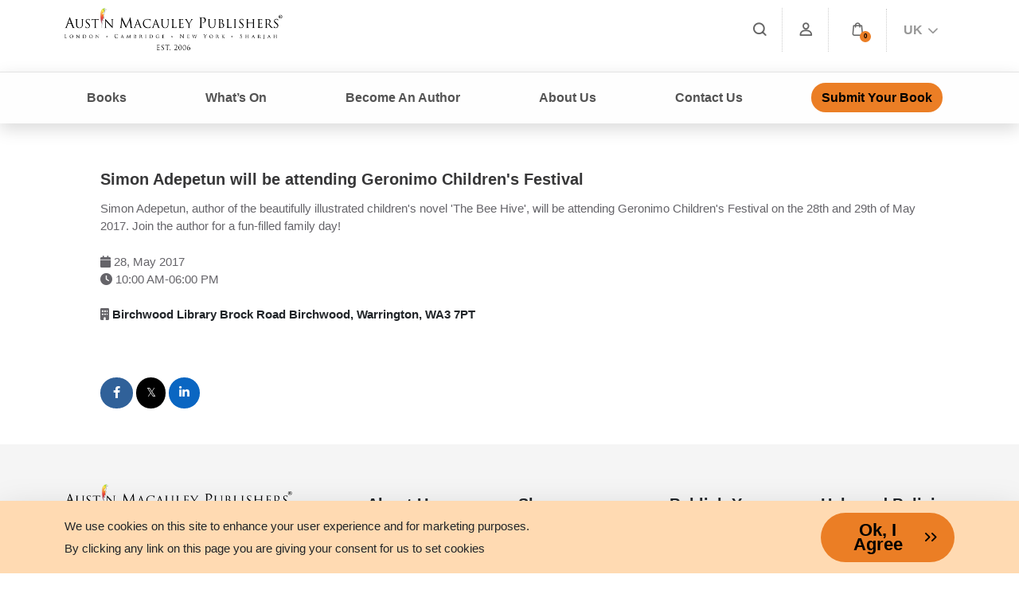

--- FILE ---
content_type: text/html; charset=UTF-8
request_url: https://www.austinmacauley.com/event/simon-adepetun-will-be-attending-geronimo-childrens-festival
body_size: 15534
content:
<!DOCTYPE html>
<html lang="en">

<head>
    <link rel="canonical" href="https://www.austinmacauley.com/event/simon-adepetun-will-be-attending-geronimo-childrens-festival">
    <!-- Google tag (gtag.js) -->
    <script defer src="https://www.googletagmanager.com/gtag/js?id=G-FZ4MD7EFMQ"></script>
    <script>
        window.addEventListener('load', function() {
            window.dataLayer = window.dataLayer || [];

            function gtag() {
                dataLayer.push(arguments);
            }
            gtag('js', new Date());
            gtag('config', 'G-FZ4MD7EFMQ');
        });
    </script>
    <link rel="preload" as="image" href="https://www.austinmacauley.com/website/assets/images/banners/books-opt-v2.webp">
    <link rel="preload" as="image" href="https://www.austinmacauley.com/design/images/banner-bg-opt-updated-2-dec-2024.webp">
    <link rel="preload" as="image" href="https://www.austinmacauley.com/design/images/banner-bg-mobile-opt.webp">
    <meta charset="UTF-8">
    <meta name="csrf-token" content="Niip0rgavJ85AqY27wYwXSLMb5OxYYS7745rh32n">
    <meta name="viewport" content="width=device-width, initial-scale=1.0, maximum-scale=5, user-scalable=yes">

    
                <title>Simon Adepetun will be attending Geronimo Children&#039;s Festival  | Events | Austin Macauley Publishers</title>
    
    <meta name="title" content="Simon Adepetun will be attending Geronimo Children&#039;s Festival  | Events | Austin Macauley Publishers">
    <meta name="description" content="Simon Adepetun, author of the beautifully illustrated children&#039;s novel &#039;The Bee Hive&#039;, will be attending Geronimo Children&#039;s Festival on the 28th and 29th of May 2017. Join the author for a fun-filled family day!
">
    <meta name="keywords"
        content="Austin Macauley Publishers,Austin Macauley,Publishing,Independent Publishing House,New Authors,London Publishers,UK Publishers ,Independent Publishers,Fiction Publishers ,Non-Fiction Publishers ,Accepting Submissions,Unsolicited Manuscripts,Buy Books,Books,All Genres Accepted,Book Publishers,Book Publishers in London,Book publishers accepting new authors,book publishers accepting submissions,publishers accepting unsolicited manuscripts,Austin Macauley reviews,who are Austin Macauley,Publishers,UK Publishing Company,Literary Events,Upcoming Book Fairs,International Publishers,Book publishing,Hybrid Publishers,How to Become Author,Published Authors,Publishers for New Authors,Creative Authors,Unpublished Authors,Fiction Book Authors,London Authors,UK Book Authors,Book Marketing,Book Promotions,Royalties,Money Against Books,Authors testimonials,Authors feedback,Writers Reviews,Publishing Reviews,Services Feedback,Book Publishers Testimonials,How to Contact Publishers,Publishers Near Me,Austin Macauley Contact Details,Reliable publishers,Publishing House Contact,Publishing Company Contact Details,Publishers accepting submissions,Literary Agent,Publishers accepting manuscripts,Submission Guidelines,Austin Macauley UK,book submissions in London,how to become an author,becoming an author,unagented submissions,publish a book without an agent,publishers accepting books,accepting new authors,publishers accepting writers,accepting short story submissions,Children's Book Submissions,Online book submissions London,submit a manuscript,Send us book draft,Submit manuscript for review,New writers are welcome,Submit your book for publishing,Manuscript Consultation,Editorial Review,Proof Reading,Book Publishers UK">
    

        <meta rel="canonical" href="https://www.austinmacauley.com/event/simon-adepetun-will-be-attending-geronimo-childrens-festival" />
    <link rel="preconnect" href="https://www.google-analytics.com">
    <link rel="preconnect" href="https://connect.facebook.net">
    <link rel="preconnect" href="https://fonts.gstatic.com">

    <link href="/storage/img/KiBG6k5kyF8e32t9TsjY9R0xHfavicon.ico" rel="shortcut icon" type="image/x-icon">
    
    <!-- Preload font to reduce render-blocking -->
    <link rel="preload"
        href="https://fonts.googleapis.com/css2?family=Poppins:ital,wght@0,100;0,200;0,300;0,400;0,500;0,600;0,700;0,800;0,900;1,100;1,200;1,300;1,400;1,500;1,600;1,700;1,800;1,900&display=swap"
        as="style" type="text/css" crossorigin="anonymous">



    
    
            <link rel="stylesheet"
            href="https://www.austinmacauley.com/design/style/custom.min.css?v=1750069360">
            <link rel="stylesheet"
            href="https://www.austinmacauley.com/design/style/common.css?v=1758172807">
            <link rel="stylesheet"
            href="https://www.austinmacauley.com/design/style/style.min.css?v=1750310103">
        <link async rel="stylesheet" href="/website/assets/vendor/flaticon/font/flaticon.min.css" as="style">
    
    <link async rel="stylesheet" href="/website/assets/vendor/animate.css/animate.css" as="style">

    <link rel="shortcut icon" href="/website/assets/img/favicon.ico" type="image/x-icon" sizes="16x16">

        <style>
        .event-img {
            border-radius: 8px;
            box-shadow: 0px 22px 22px -18px #646464;
        }

        .contents,
        .contents * {
            font-family: 'Poppins', sans-serif !important;
        }
    </style>
    <style>
        button.btn {
            background: #eb7e25;
            color: #000 !important;
            padding: 13px 50px 13px 25px;
            display: inline-block;
            line-height: 18px;
            border-radius: 30px;
            font-size: 22px;
            font-weight: 900 !important;
            box-shadow: none;
            position: relative;
            border: none;
        }

        .bg-image {
            position: absolute;
            top: 0;
            left: 0;
            width: 100%;
            height: 100%;
            object-fit: cover;
            z-index: 0;
            mix-blend-mode: luminosity;
            opacity: 0.3;
        }

        .page-title>.container {
            position: relative;
            z-index: 1;
        }

        .grecaptcha-badge {
            display: none !important;
        }

        .quantity.qty {
            border: none;
        }

        span.badge.button-rounded {
            border-radius: 60px;
            font-weight: 500;
            padding: 6px 14px;
            margin-left: 6px;
            letter-spacing: 0.2px;
        }

        .active.book-navigation-container {
            opacity: 1;
            height: auto;
            display: block;
            visibility: visible;
        }

        .book-navigation-toggle.active {
            color: #f89831;
        }

        .product__body *,
        div#author *,
        .authors-title * {
            font-family: 'Poppins', sans-serif !important;
        }

        .page-title h2 span {
            display: inline-block;
            font-weight: 800;
            color: #000;
            border-bottom: 5px solid #eb7e25;
            font-size: 48px;
            line-height: 50px;
        }
    </style>
    <style>
    @media (max-width: 768px) {
        .text-md-justify {
            text-align: justify;
        }

        .shop .left-con-wrap .con {
            display: inline-grid;
            grid-auto-flow: column;
            grid-template-columns: 50%;
            justify-items: center;
            align-items: center;
            text-align: center;
        }

        .shop .left-con-wrap .con>img {
            width: 65% !important;
        }

        .shop .left-con-wrap.new-release .con>img {
            width: 100% !important;
        }

        .left-con-wrap.promo-content {
            margin-right: 0;
        }

        .become-author .con:nth-child(2n+2):before {
            left: 100% !important;
        }

        .con-inner p {
            text-align: justify;
        }

        .become-author .con {
            margin: 10px !important;
            padding-bottom: 10px;
        }

        .shop .con-wrap a span img {
            object-fit: contain;
            /* object-position: center; */
        }

        .shop .con-wrap a span {
            min-height: 245px;
            height: 245px;
        }

        .shop a p {
            white-space: nowrap;
            overflow: hidden;
            text-overflow: ellipsis;
        }

        .button-container .btn {
            margin-top: 10px !important;
        }

        .button-container h6 {
            font-size: 19px !important;
            padding: 0 !important;
            line-height: 1.6rem !important;
        }

        .banner img {
            /* height: 180px !important;
            width: auto !important; */
        }

        .banner {
            padding: 15px !important;
        }

        .des-pub img {
            margin-bottom: 10px;
        }

        .inn-btm {
            padding: 35px 0;
        }

        .promo-banner .media {
            display: grid !important;
            grid-template-columns: repeat(2, 1fr);
        }

        .promo-banner .media .media-body {
            padding-left: 25px !important;
            text-align: left;
        }

        .promo-banner .media .media-body h2 {
            font-size: 18px !important;
            text-align: left;
            line-height: 1.5rem !important;
            font-weight: 600;
        }

        .promo-banner .media img {
            margin: auto;
        }

        .promo-banner .media .media-body button {
            padding: 10px 45px 10px 11px;
            font-size: 13px;
            text-shadow: none;
        }

    }

    @media (min-width: 375px) and (max-width: 768px) {
        .shop .con-wrap a span {
            max-height: 80% !important;
        }

        .shop .con-wrap {
            height: 95%;
        }

        .shop .con-wrap a {
            height: 100%;
        }

        .shop .con-wrap a span {
            min-height: unset;
            height: auto;
        }

        .button-container {
            flex-direction: column !important;
        }

        .bg-img-hero .media .media-body h2,
        .bg-img-hero .media .media-body h2 * {
            font-weight: 600;
            font-size: 16px;
            line-height: 1.5rem;
        }

        .bg-img-hero .media .media-body button,
        .bg-img-hero .media .media-body button * {
            font-size: 11px;
        }

        .bg-img-hero .media .media-body {
            text-align: center;
        }

    }

    @media (max-width: 991px) {
        .policy_agreement_popup {
            margin-bottom: 70px;
        }
    }

    .price-tablview {
        font-size: 17px;
        font-weight: 600;
        color: #99db00;
    }

    .font-125 {
        font-size: 125%;
    }

    input[type=number]::-webkit-inner-spin-button,
    input[type=number]::-webkit-outer-spin-button {
        -webkit-appearance: none;
        -moz-appearance: none;
        appearance: none;
        margin: 0;
    }

    .page-link:focus {
        box-shadow: unset !important;
    }

    .woocommerce-ordering select {
        padding-right: 30px;
        width: max-content;
    }
</style>
    <!-- Facebook Pixel Code -->
    <script>
        window.addEventListener('load', function() {
            ! function(f, b, e, v, n, t, s) {
                if (f.fbq) return;
                n = f.fbq = function() {
                    n.callMethod ?
                        n.callMethod.apply(n, arguments) : n.queue.push(arguments)
                };
                if (!f._fbq) f._fbq = n;
                n.push = n;
                n.loaded = !0;
                n.version = '2.0';
                n.queue = [];
                t = b.createElement(e);
                t.async = !0;
                t.src = v;
                s = b.getElementsByTagName(e)[0];
                s.parentNode.insertBefore(t, s)
            }(window, document, 'script',
                'https://connect.facebook.net/en_US/fbevents.js');
            fbq('init', '177854856092378');
            fbq('track', 'PageView');
        });
    </script>
    <noscript>
        <img height="1" width="1"
            src="https://www.facebook.com/tr?id=177854856092378&ev=PageView
    &noscript=1" />
    </noscript>
    <!-- End Facebook Pixel Code -->


    <!-- Pixel Code – TikTok UK -->
    <script>
        window.addEventListener('load', function() {
            ! function(w, d, t) {
                w.TiktokAnalyticsObject = t;
                var ttq = w[t] = w[t] || [];
                ttq.methods = ["page", "track", "identify", "instances", "debug", "on", "off", "once", "ready",
                    "alias",
                    "group", "enableCookie", "disableCookie"
                ], ttq.setAndDefer = function(t, e) {
                    t[e] = function() {
                        t.push([e].concat(Array.prototype.slice.call(arguments, 0)))
                    }
                };
                for (var i = 0; i < ttq.methods.length; i++) ttq.setAndDefer(ttq, ttq.methods[i]);
                ttq.instance = function(t) {
                    for (var e = ttq._i[t] || [], n = 0; n < ttq.methods.length; n++) ttq.setAndDefer(e, ttq
                        .methods[n]);
                    return e
                }, ttq.load = function(e, n) {
                    var i = "https://analytics.tiktok.com/i18n/pixel/events.js";
                    ttq._i = ttq._i || {}, ttq._i[e] = [], ttq._i[e]._u = i, ttq._t = ttq._t || {}, ttq._t[
                            e] = +new Date,
                        ttq._o = ttq._o || {}, ttq._o[e] = n || {};
                    var o = document.createElement("script");
                    o.type = "text/javascript", o.async = !0, o.src = i + "?sdkid=" + e + "&lib=" + t;
                    var a = document.getElementsByTagName("script")[0];
                    a.parentNode.insertBefore(o, a)
                };
                ttq.load('CLJHUC3C77U168TVHQFG');
                ttq.page();
            }(window, document, 'ttq');
        });
    </script>
    <!-- End Pixel Code – TikTok UK -->

    <!-- Meta Pixel Code -->
    <script>
        window.addEventListener('load', function() {
            ! function(f, b, e, v, n, t, s) {
                if (f.fbq) return;
                n = f.fbq = function() {
                    n.callMethod ?
                        n.callMethod.apply(n, arguments) : n.queue.push(arguments)
                };
                if (!f._fbq) f._fbq = n;
                n.push = n;
                n.loaded = !0;
                n.version = '2.0';
                n.queue = [];
                t = b.createElement(e);
                t.async = !0;
                t.src = v;
                s = b.getElementsByTagName(e)[0];
                s.parentNode.insertBefore(t, s)
            }(window, document, 'script',
                'https://connect.facebook.net/en_US/fbevents.js');
            fbq('init', '1034569404502455');
            fbq('track', 'PageView');
        });
    </script>
    <noscript><img height="1" width="1" style="display:none"
            src="https://www.facebook.com/tr?id=1034569404502455&ev=PageView&noscript=1" /></noscript>
    <!-- End Meta Pixel Code -->


    <!--Google tag (gtag.js) -->
    <script async src="https://www.googletagmanager.com/gtag/js?id=G-TK3V1C5Z2S"></script>
    <script>
        window.addEventListener('load', function() {
            window.dataLayer = window.dataLayer || [];

            function gtag() {
                dataLayer.push(arguments);
            }
            gtag('js', new Date());

            gtag('config', 'G-TK3V1C5Z2S');
        });
    </script>
    <!-- Event snippet for Email Click- UK &amp; USA conversion page -->
    <script>
        window.addEventListener('load', function() {
            function gtag_report_conversion(url) {
                var callback = function() {
                    if (typeof(url) != 'undefined') {
                        window.location = url;
                    }
                };
                gtag('event', 'conversion', {
                    'send_to': 'AW-973797715/8fCuCKr-iJcBENPyq9AD',
                    'event_callback': callback
                });
                return false;
            }
        });
    </script>



    <!-- Google tag (gtag.js) -->
    <script async src="https://www.googletagmanager.com/gtag/js?id=AW-973797715"></script>
    <script>
        window.addEventListener('load', function() {
            window.dataLayer = window.dataLayer || [];

            function gtag() {
                dataLayer.push(arguments);
            }
            gtag('js', new Date());

            gtag('config', 'AW-973797715');
        });
    </script>
    <!-- End of social media profiles-->



    <!-- Pinterest -->
    <meta name="p:domain_verify" content="cdf61a8dd1804ff88765581942d9a247" />

    <!-- Hotjar Tracking Code for www.austinmacauley.com -->
    <script>
        window.addEventListener('load', function() {
            (function(h, o, t, j, a, r) {
                h.hj = h.hj || function() {
                    (h.hj.q = h.hj.q || []).push(arguments)
                };
                h._hjSettings = {
                    hjid: 1655802,
                    hjsv: 6
                };
                a = o.getElementsByTagName('head')[0];
                r = o.createElement('script');
                r.async = 1;
                r.src = t + h._hjSettings.hjid + j + h._hjSettings.hjsv;
                a.appendChild(r);
            })(window, document, 'https://static.hotjar.com/c/hotjar-', '.js?sv=');
        });
    </script>


    <!-- Google Tag Manager -->
    <script>
        window.addEventListener('load', function() {
            (function(w, d, s, l, i) {
                w[l] = w[l] || [];
                w[l].push({
                    'gtm.start': new Date().getTime(),
                    event: 'gtm.js'
                });
                var f = d.getElementsByTagName(s)[0],
                    j = d.createElement(s),
                    dl = l != 'dataLayer' ? '&l=' + l : '';
                j.async = true;
                j.src =
                    'https://www.googletagmanager.com/gtm.js?id=' + i + dl;
                f.parentNode.insertBefore(j, f);
            })(window, document, 'script', 'dataLayer', 'GTM-NT6M92H');
        });
    </script>
    <!-- End Google Tag Manager -->



    <!-- Twitter universal website tag code -->

    <script>
        window.addEventListener('load', function() {
            ! function(e, t, n, s, u, a) {
                e.twq || (s = e.twq = function() {
                        s.exe ? s.exe.apply(s, arguments) : s.queue.push(arguments);

                    }, s.version = '1.1', s.queue = [], u = t.createElement(n), u.async = !0, u.src =
                    '//static.ads-twitter.com/uwt.js',

                    a = t.getElementsByTagName(n)[0], a.parentNode.insertBefore(u, a))
            }(window, document, 'script');

            // Insert Twitter Pixel ID and Standard Event data below

            twq('init', 'ny0wh');

            twq('track', 'PageView');
        });
    </script>

    <!-- End Twitter universal website tag code -->
    <script>
        window.addEventListener('load', function() {
            function gtag_report_conversion(url) {
                var callback = function() {
                    if (typeof(url) != 'undefined') {
                        window.location = url;
                    }
                };
                gtag('event', 'conversion', {
                    'send_to': 'AW-973797715/pNS4CLjYxrMBENPyq9AD',
                    'event_callback': callback
                });
                return false;
            }
        });
    </script>

    
</head>

<body>
    <!-- Google Tag Manager (noscript) -->
    <noscript><iframe src="https://www.googletagmanager.com/ns.html?id=GTM-NT6M92H" height="0" width="0"
            style="display:none;visibility:hidden"></iframe></noscript>
    <!-- End Google Tag Manager (noscript) -->
    <!-- START HEADER -->

    <main>
        <header style="z-index: 99;" class="bg-white" id="topHeader" aria-label="Sitewide Header">
            <div class="container d-none d-lg-none d-xl-block">
                <div class="header-top">
                    <div class="row">
                        <div class="col-lg-6 col-md-7 col-9">
                            <a href="/">
                                <img src="/design/images/logo_est-c.png"
                                    alt="Best Book Publishers UK | Austin Macauley Publishers"
                                    title="Best Book Publishers UK | Austin Macauley Publishers" class="w-50"
                                    width="300" height="100">
                            </a>
                        </div>
                        <div class="col-lg-6 col-md-5 col-3">
                            <nav aria-label="Utility navigation">
                                <ul class="top-navigation-group-icons menu justify-content-end">
                                    <li class="px-2"><a href="/search" title="Search" aria-label="Search"><i
                                                class="flaticon-loupe" role="presentation"></i></a>
                                    </li>
                                                                            <li class="px-2"><a href="/login" title="Member Login"
                                                aria-label="Member Login"><i class="flaticon-user font-size-4"
                                                    role="presentation"></i></a>
                                        </li>
                                                                        
                                    <li class="nav-item dropdown shop-cart">
                                        
                                        <a href="#" title="Cart" role="button" data-bs-toggle="dropdown"
                                            aria-expanded="false" id="cart" aria-label="Open cart dropdown">
                                            <i class="flaticon-icon-126515"></i>
                                            <span class="sr-only">Open cart dropdown</span>
                                        </a>
                                        <span class="cart-count-badge" aria-live="polite" aria-label="Items in cart">
                                            0
                                        </span>

                                        <div class="container position-shopping-cart dropdown-menu shadow">
                                            <div class="shopping-cart">
                                                <div class="shopping-cart-header">
                                                    <div class="shopping-cart-icon" style="color: #000">
                                                        <i class="fa fa-shopping-cart cart-icon"></i><span
                                                            class="badge cartcount">0</span>
                                                    </div>
                                                    <div class="shopping-cart-total" style="color: #000">
                                                        <span class="lighter-text fs-5 fw-bold">Total:</span>
                                                        <span
                                                            class="fs-5 carttotal">£0</span>
                                                    </div>
                                                </div>
                                                <!--end shopping-cart-header -->

                                                <div class="shopping-cart-items mt-3" id="minicart">
                                                                                                            <h6 class="p-3 text-center">Your Cart is empty</h6>
                                                                                                    </div>
                                                                                            </div>
                                            <!--end shopping-cart -->
                                        </div>
                                        <!--end container -->
                                    </li>
                                    <li class="px-2">
                                        <a href="#" title="Branch" role="button" aria-label="Select branch"
                                            aria-haspopup="true" aria-expanded="false"> <span>UK <i
                                                    class="fa fa-chevron-down font-sm ms-1" role="presentation"
                                                    style="color: unset;"></i></span></a>
                                        <ul class="d-grid dropdown-menu justify-content-start w-max border-sharp"
                                            style="right: 0; left: auto;">
                                            <li class="p-0 border-0">
                                                <a href="#" class="dropdown-item link-black-100 text-white py-2"
                                                    style="background: #f89831; opacity: 1;">
                                                    <img alt="Austin Macauley Publishers UK Office"
                                                        src="/website/assets/images/flags/uk.png" class="office-flag"
                                                        width="24" height="16"> United Kingdom
                                                </a>
                                            </li>
                                            <li class="p-0 border-0">
                                                <a href="https://austinmacauleyusa.com/"
                                                    class="dropdown-item link-black-100 py-2" style="opacity: 1;">
                                                    <img alt="Austin Macauley Publishers USA Office"
                                                        src="/website/assets/images/flags/usa.png" class="office-flag"
                                                        width="24" height="16"> United States
                                                </a>
                                            </li>
                                            <li class="p-0 border-0">
                                                <a href="https://austinmacauley.ae/"
                                                    class="dropdown-item link-black-100 py-2" style="opacity: 1;">
                                                    <img alt="Austin Macauley Publishers UAE Office"
                                                        src="/website/assets/images/flags/uae.png" class="office-flag"
                                                        width="24" height="16" style="object-position: 20%;">
                                                    United Arab Emirates
                                                </a>
                                            </li>
                                        </ul>

                                    </li>
                                </ul>
                            </nav>
                        </div>
                    </div>
                </div>
            </div>

            <div class="header-btm d-none d-lg-none d-xl-block">
                <div class="container">
                    <div class="row">
                        <div class="col-12">
                            <nav id="main-menu" aria-label="Main navigation">
                                <ul>
                                    <li>
                                        <a href="#" class="book-navigation-toggle" role="button"
                                            aria-haspopup="true" aria-label="Toggle book navigation"
                                            aria-expanded="false"> Books </a>
                                        <div class="submenu-dropdown book-navigation-container">
                                            <div class="row no-gutters">
                                                <div class="col-12 px-1">
                                                    <div class="px-5 py-2 pb-5">
                                                        <div class="row">
                                                                                                                            <div class="col-3 mb-auto">

                                                                    <div
                                                                        class="d-block font-size-3 font-weight-bold link-black-100 py-3 nav-active ">
                                                                        <a href="/genre/fiction"
                                                                            class="nav-active hoverable-text">
                                                                                                                                                        Fiction
                                                                        </a>
                                                                    </div>
                                                                    <ul class="menu list-unstyled">
                                                                                                                                                                                                                                <li><a href="/genre/action-adventure-fiction"
                                                                                    class="d-block link-black-100 py-1">Action &amp; Adventure</a>
                                                                            </li>
                                                                                                                                                                                                                                <li><a href="/genre/contemporary-fiction"
                                                                                    class="d-block link-black-100 py-1">Contemporary</a>
                                                                            </li>
                                                                                                                                                                                                                                <li><a href="/genre/crime-thriller-mystery-fiction"
                                                                                    class="d-block link-black-100 py-1">Crime Thriller &amp; Mystery</a>
                                                                            </li>
                                                                                                                                                                                                                                <li><a href="/genre/erotica-romance-fiction"
                                                                                    class="d-block link-black-100 py-1">Erotica &amp; Romance</a>
                                                                            </li>
                                                                                                                                                                                                                                <li><a href="/genre/fantasy-fiction"
                                                                                    class="d-block link-black-100 py-1">Fantasy</a>
                                                                            </li>
                                                                                                                                                                                                                                <li><a href="/genre/general-fiction-fiction"
                                                                                    class="d-block link-black-100 py-1">General Fiction</a>
                                                                            </li>
                                                                                                                                                                                                                                <li><a href="/genre/graphic-novels-fiction"
                                                                                    class="d-block link-black-100 py-1">Graphic Novels</a>
                                                                            </li>
                                                                                                                                                                                                                                <li><a href="/genre/historical-fiction"
                                                                                    class="d-block link-black-100 py-1">Historical</a>
                                                                            </li>
                                                                                                                                                                                                                                <li><a href="/genre/horror-fiction"
                                                                                    class="d-block link-black-100 py-1">Horror</a>
                                                                            </li>
                                                                                                                                                <li><a href="/genres/fiction"
                                                                                class="d-block link-black-100 py-1 viewall-link">View
                                                                                all
                                                                                Fiction<span
                                                                                    class="link-arrow"><i
                                                                                        class="fa fa-arrow-right"
                                                                                        style="font-size: 80%;margin-left: 4px;position: relative;top: 0px;"></i></span></a>
                                                                        </li>
                                                                    </ul>

                                                                </div>
                                                                                                                            <div class="col-3 mb-auto">

                                                                    <div
                                                                        class="d-block font-size-3 font-weight-bold link-black-100 py-3 nav-active ">
                                                                        <a href="/genre/non-fiction"
                                                                            class="nav-active hoverable-text">
                                                                                                                                                        Non-Fiction
                                                                        </a>
                                                                    </div>
                                                                    <ul class="menu list-unstyled">
                                                                                                                                                                                                                                <li><a href="/genre/arts-architecture-photography-non-fiction"
                                                                                    class="d-block link-black-100 py-1">Arts Architecture &amp; Photography</a>
                                                                            </li>
                                                                                                                                                                                                                                <li><a href="/genre/autobiography-biography-memoir-non-fiction"
                                                                                    class="d-block link-black-100 py-1">Autobiography Biography &amp; Memoir</a>
                                                                            </li>
                                                                                                                                                                                                                                <li><a href="/genre/educational-non-fiction"
                                                                                    class="d-block link-black-100 py-1">Educational</a>
                                                                            </li>
                                                                                                                                                                                                                                <li><a href="/genre/food-travel-non-fiction"
                                                                                    class="d-block link-black-100 py-1">Food &amp; Travel</a>
                                                                            </li>
                                                                                                                                                                                                                                <li><a href="/genre/health-lifestyle-leisure-non-fiction"
                                                                                    class="d-block link-black-100 py-1">Health Lifestyle &amp; Leisure</a>
                                                                            </li>
                                                                                                                                                                                                                                <li><a href="/genre/history-non-fiction"
                                                                                    class="d-block link-black-100 py-1">History</a>
                                                                            </li>
                                                                                                                                                                                                                                <li><a href="/genre/politics-philosophy-non-fiction"
                                                                                    class="d-block link-black-100 py-1">Politics &amp; Philosophy</a>
                                                                            </li>
                                                                                                                                                                                                                                <li><a href="/genre/religion-non-fiction"
                                                                                    class="d-block link-black-100 py-1">Religion</a>
                                                                            </li>
                                                                                                                                                                                                                                <li><a href="/genre/true-crime-non-fiction"
                                                                                    class="d-block link-black-100 py-1">True Crime</a>
                                                                            </li>
                                                                                                                                                <li><a href="/genres/non-fiction"
                                                                                class="d-block link-black-100 py-1 viewall-link">View
                                                                                all
                                                                                Non-Fiction<span
                                                                                    class="link-arrow"><i
                                                                                        class="fa fa-arrow-right"
                                                                                        style="font-size: 80%;margin-left: 4px;position: relative;top: 0px;"></i></span></a>
                                                                        </li>
                                                                    </ul>

                                                                </div>
                                                                                                                        <div class="col-3 mb-auto">
                                                                                                                                    <div
                                                                        class="d-block font-size-3 font-weight-bold link-black-100 py-3 nav-active">
                                                                        <a href="/genre/childrens"
                                                                            class="nav-active hoverable-text">

                                                                            Children&#039;s
                                                                        </a>
                                                                    </div>
                                                                    <ul class="menu list-unstyled">

                                                                                                                                                                                                                                <li><a href="/genre/activity-books-childrens"
                                                                                    class="d-block link-black-100 py-1">Activity Books</a>
                                                                            </li>
                                                                                                                                                                                                                                <li><a href="/genre/childrens-fiction-childrens"
                                                                                    class="d-block link-black-100 py-1">Children&#039;s Fiction</a>
                                                                            </li>
                                                                                                                                                                                                                                <li><a href="/genre/early-learning-childrens"
                                                                                    class="d-block link-black-100 py-1">Early Learning</a>
                                                                            </li>
                                                                                                                                                                                                                                <li><a href="/genre/picture-books-childrens"
                                                                                    class="d-block link-black-100 py-1">Picture Books</a>
                                                                            </li>
                                                                                                                                                <li><a href="/genres/childrens"
                                                                                class="d-block link-black-100 py-1 viewall-link">View
                                                                                all
                                                                                Children&#039;s<span
                                                                                    class="link-arrow"><i
                                                                                        class="fa fa-arrow-right"
                                                                                        style="font-size: 80%;margin-left: 4px;position: relative;top: 0px;"></i></span></a>
                                                                        </li>
                                                                    </ul>
                                                                                                                                    <div
                                                                        class="d-block font-size-3 font-weight-bold link-black-100 py-3 nav-active">
                                                                        <a href="/genre/young-adult"
                                                                            class="nav-active hoverable-text">

                                                                            Young Adult
                                                                        </a>
                                                                    </div>
                                                                    <ul class="menu list-unstyled">

                                                                                                                                                                                                                                <li><a href="/genre/adventure-young-adult"
                                                                                    class="d-block link-black-100 py-1">Adventure</a>
                                                                            </li>
                                                                                                                                                                                                                                <li><a href="/genre/fantasy-young-adult"
                                                                                    class="d-block link-black-100 py-1">Fantasy</a>
                                                                            </li>
                                                                                                                                                                                                                                <li><a href="/genre/horror-young-adult"
                                                                                    class="d-block link-black-100 py-1">Horror</a>
                                                                            </li>
                                                                                                                                                                                                                                <li><a href="/genre/mystery-young-adult"
                                                                                    class="d-block link-black-100 py-1">Mystery</a>
                                                                            </li>
                                                                                                                                                                                                                                <li><a href="/genre/romance-young-adult"
                                                                                    class="d-block link-black-100 py-1">Romance</a>
                                                                            </li>
                                                                                                                                                                                                                                <li><a href="/genre/sci-fi-young-adult"
                                                                                    class="d-block link-black-100 py-1">Sci-Fi</a>
                                                                            </li>
                                                                                                                                                                                                                                <li><a href="/genre/thriller-young-adult"
                                                                                    class="d-block link-black-100 py-1">Thriller</a>
                                                                            </li>
                                                                                                                                                <li><a href="/genres/young-adult"
                                                                                class="d-block link-black-100 py-1 viewall-link">View
                                                                                all
                                                                                Young Adult<span
                                                                                    class="link-arrow"><i
                                                                                        class="fa fa-arrow-right"
                                                                                        style="font-size: 80%;margin-left: 4px;position: relative;top: 0px;"></i></span></a>
                                                                        </li>
                                                                    </ul>
                                                                                                                            </div>

                                                            <div class="col-3 mb-auto">
                                                                <div
                                                                    class="d-block font-size-3 font-weight-bold link-black-100 py-3 nav-active">
                                                                    <a href="#" class="nav-active">
                                                                        Shop
                                                                    </a>
                                                                </div>
                                                                <ul class="menu list-unstyled">
                                                                    <li><a href="/authors-all"
                                                                            class="d-block link-black-100 py-1">Authors</a>
                                                                    </li>
                                                                    <li><a href="/ebooks-and-audiobooks"
                                                                            class="d-block link-black-100 py-1">eBooks
                                                                            &
                                                                            Audiobooks</a></li>

                                                                    <li><a href="/recommended-reads"
                                                                            class="d-block link-black-100 py-1">Recommended
                                                                            Reads</a></li>
                                                                    <li><a href="/new-releases"
                                                                            class="d-block link-black-100 py-1">New
                                                                            Releases</a></li>
                                                                    <li><a href="/special-offers"
                                                                            class="d-block link-black-100 py-1">Offers</a>
                                                                    </li>
                                                                </ul>
                                                                <ul>
                                                                    <li class="no-hoverables">
                                                                        <div>
                                                                            <a href="/books/genres">
                                                                                <button class="btn btn-sm"
                                                                                    style="font-size: 100%;white-space: nowrap;">
                                                                                    View
                                                                                    All Books
                                                                                </button>
                                                                            </a>
                                                                        </div>
                                                                    </li>
                                                                </ul>
                                                            </div>

                                                        </div>
                                                    </div>
                                                </div>

                                            </div>
                                        </div>
                                    </li>
                                    <li class="non-react"><a href="#" role="button" aria-haspopup="true"
                                            aria-label="See what’s on" aria-expanded="false"> What’s On </a>
                                        <ul>
                                            <li><a href="/author-news">Author News</a></li>
                                            <li><a href="/author-events">Author Events</a></li>
                                            <li><a href="/blog">Blog</a></li>
                                        </ul>
                                    </li>
                                    <li class="non-react"><a href="#" role="button" aria-haspopup="true"
                                            aria-expanded="false" aria-label="Learn how to become an author">Become An
                                            Author</a>
                                        <ul>
                                            <li><a href="/how-become-author">Become An Author</a>
                                                <ul>
                                                    <li><a href="/how-become-author/design-and-publishing">Design &amp;
                                                            Publishing</a></li>
                                                    <li><a href="/how-become-author/marketing-and-publicity">Marketing
                                                            &amp; Publicity</a></li>
                                                    <li><a href="/how-become-author/distribution">Distribution</a></li>
                                                </ul>
                                            </li>
                                            <li><a href="/getting-published">Getting Published</a></li>
                                            
                                        </ul>
                                    </li>
                                    <li class="non-react"><a href="#" role="button" aria-haspopup="true"
                                            aria-expanded="false" aria-label="Learn more about us">About Us</a>
                                        <ul>
                                            <li><a href="/about-us">Our Story</a>
                                            </li>
                                            <li><a href="/how-we-work">How We
                                                    Work</a>
                                            </li>
                                            <li><a href="/amp-community">AMP
                                                    Community</a>
                                            </li>
                                        </ul>
                                    </li>
                                    <li class="non-react"><a href="/contact-us">Contact Us</a></li>
                                    <li class="non-react"><a href="/am-publishers-submissions"
                                            class="btn-hoverable">Submit Your Book </a>
                                    </li>
                                </ul>
                            </nav>
                        </div>
                    </div>
                </div>
            </div>

            <nav class="navbar navbar-expand-xl mobile-nav navbar-light bg-white d-flex d-lg-flex d-xl-none"
                aria-label="Mobile menu">
                <div class="container-fluid">
                    <div class="d-flex justify-content-between w-100">
                        <button class="navbar-toggler border-0 toggle-wrap bg-white ps-0 ms-3 pe-0"
                            aria-label="Toggle Sidebar" type="sideNav" data-target="mainSidebar">
                            <span class="toggle-bar"></span>
                        </button>
                        <a class="navbar-brand" href="/">
                            <img src="/design/images/logo_est-c.png" style="max-height: 60px !important;"
                                alt="Best Book Publishers UK | Austin Macauley Publishers"
                                title="Best Book Publishers UK | Austin Macauley Publishers" width="200"
                                height="60">
                        </a>
                    </div>
                </div>
                <div class="container-fluid">
                    <div class="multi-level-menu-wrapper" id="mainSidebar">
                        <ul class="mainMenu">
                            <li class="hasSubMenu" data-target="#books">
                                <a href="#" class="trigger"></i>Books</a>
                                <div class="trigger">
                                    <i class="fas fa-arrow-right"></i>
                                </div>
                            </li>
                            <li class="hasSubMenu" data-target="#whatson">
                                <a href="#" class="trigger">What's On</a>
                                <div class="trigger">
                                    <i class="fas fa-arrow-right"></i>
                                </div>
                            </li>
                            <li class="hasSubMenu" data-target="#bca">
                                <a href="#" class="trigger">Become An Author</a>
                                <div class="trigger">
                                    <i class="fas fa-arrow-right"></i>
                                </div>
                            </li>
                            <li class="hasSubMenu" data-target="#aboutus">
                                <a href="#" class="trigger">About Us</a>
                                <div class="trigger">
                                    <i class="fas fa-arrow-right"></i>
                                </div>
                            </li>
                            <li>
                                <a href="/contact-us">Contact Us</a>
                            </li>
                            <li>
                                <div class="text-center mt-3">
                                    <a href="/am-publishers-submissions"><button class="btn">Submit Your
                                            Book</button></a>
                                </div>
                            </li>
                        </ul>
                        <div class="subMenu" id="books">
                            <div class="backTrigger active">
                                <i class="fas fa-arrow-left icon"></i> Back
                            </div>

                            <ul>
                                                                    <li class="hasSubMenu" data-target="#fiction">
                                                                                <a class="trigger"
                                            href="/genre/fiction">Fiction</a>
                                        <div class="trigger">
                                            <i class="fas fa-arrow-right"></i>
                                        </div>
                                    </li>
                                                                    <li class="hasSubMenu" data-target="#non-fiction">
                                                                                <a class="trigger"
                                            href="/genre/non-fiction">Non-Fiction</a>
                                        <div class="trigger">
                                            <i class="fas fa-arrow-right"></i>
                                        </div>
                                    </li>
                                                                    <li class="hasSubMenu" data-target="#childrens">
                                                                                <a class="trigger"
                                            href="/genre/childrens">Children&#039;s</a>
                                        <div class="trigger">
                                            <i class="fas fa-arrow-right"></i>
                                        </div>
                                    </li>
                                                                    <li class="hasSubMenu" data-target="#young-adult">
                                                                                <a class="trigger"
                                            href="/genre/young-adult">Young Adult</a>
                                        <div class="trigger">
                                            <i class="fas fa-arrow-right"></i>
                                        </div>
                                    </li>
                                                                <li class="hasSubMenu" data-target="#shop">
                                    <a href="#" class="trigger">Shop</a>
                                    <div class="trigger">
                                        <i class="fas fa-arrow-right"></i>
                                    </div>
                                </li>
                                <li>
                                    <div class="text-center mt-3">
                                        <a href="/books/genres"><button class="btn">View All Books</button></a>
                                    </div>
                                </li>

                            </ul>
                        </div>

                        <div class="subMenu" id="shop">
                            <div class="backTrigger active">
                                <i class="fas fa-arrow-left icon"></i> Back
                            </div>
                            <ul>
                                <li><a href="/authors-all">Authors</a></li>
                                <li><a href="/ebooks-and-audiobooks">eBooks & Audiobooks</a></li>
                                <li><a href="/recommended-reads">Recommended Reads</a></li>
                                <li><a href="/new-releases">New Releases</a></li>
                                <li><a href="/special-offers">Offers</a></li>
                            </ul>
                        </div>

                                                    <div class="subMenu" id="fiction">
                                <div class="backTrigger active">
                                    <i class="fas fa-arrow-left icon"></i> Back
                                </div>
                                <ul>
                                                                                                                    <li><a href="/genre/action-adventure-fiction">Action &amp; Adventure</a>
                                        </li>
                                                                                                                    <li><a href="/genre/contemporary-fiction">Contemporary</a>
                                        </li>
                                                                                                                    <li><a href="/genre/crime-thriller-mystery-fiction">Crime Thriller &amp; Mystery</a>
                                        </li>
                                                                                                                    <li><a href="/genre/erotica-romance-fiction">Erotica &amp; Romance</a>
                                        </li>
                                                                                                                    <li><a href="/genre/fantasy-fiction">Fantasy</a>
                                        </li>
                                                                                                                    <li><a href="/genre/general-fiction-fiction">General Fiction</a>
                                        </li>
                                                                                                                    <li><a href="/genre/graphic-novels-fiction">Graphic Novels</a>
                                        </li>
                                                                                                                    <li><a href="/genre/historical-fiction">Historical</a>
                                        </li>
                                                                                                                    <li><a href="/genre/horror-fiction">Horror</a>
                                        </li>
                                                                        <li><a href="/genres/fiction">View
                                            all
                                            Fiction<span class="link-arrow"><i
                                                    class="fa fa-arrow-right"
                                                    style="font-size: 80%;margin-left: 4px;position: relative;top: 0px;"></i></span></a>
                                    </li>
                                </ul>
                            </div>
                                                    <div class="subMenu" id="non-fiction">
                                <div class="backTrigger active">
                                    <i class="fas fa-arrow-left icon"></i> Back
                                </div>
                                <ul>
                                                                                                                    <li><a href="/genre/arts-architecture-photography-non-fiction">Arts Architecture &amp; Photography</a>
                                        </li>
                                                                                                                    <li><a href="/genre/autobiography-biography-memoir-non-fiction">Autobiography Biography &amp; Memoir</a>
                                        </li>
                                                                                                                    <li><a href="/genre/educational-non-fiction">Educational</a>
                                        </li>
                                                                                                                    <li><a href="/genre/food-travel-non-fiction">Food &amp; Travel</a>
                                        </li>
                                                                                                                    <li><a href="/genre/health-lifestyle-leisure-non-fiction">Health Lifestyle &amp; Leisure</a>
                                        </li>
                                                                                                                    <li><a href="/genre/history-non-fiction">History</a>
                                        </li>
                                                                                                                    <li><a href="/genre/politics-philosophy-non-fiction">Politics &amp; Philosophy</a>
                                        </li>
                                                                                                                    <li><a href="/genre/religion-non-fiction">Religion</a>
                                        </li>
                                                                                                                    <li><a href="/genre/true-crime-non-fiction">True Crime</a>
                                        </li>
                                                                        <li><a href="/genres/non-fiction">View
                                            all
                                            Non-Fiction<span class="link-arrow"><i
                                                    class="fa fa-arrow-right"
                                                    style="font-size: 80%;margin-left: 4px;position: relative;top: 0px;"></i></span></a>
                                    </li>
                                </ul>
                            </div>
                                                    <div class="subMenu" id="childrens">
                                <div class="backTrigger active">
                                    <i class="fas fa-arrow-left icon"></i> Back
                                </div>
                                <ul>
                                                                                                                    <li><a href="/genre/activity-books-childrens">Activity Books</a>
                                        </li>
                                                                                                                    <li><a href="/genre/childrens-fiction-childrens">Children&#039;s Fiction</a>
                                        </li>
                                                                                                                    <li><a href="/genre/early-learning-childrens">Early Learning</a>
                                        </li>
                                                                                                                    <li><a href="/genre/picture-books-childrens">Picture Books</a>
                                        </li>
                                                                        <li><a href="/genres/childrens">View
                                            all
                                            Children&#039;s<span class="link-arrow"><i
                                                    class="fa fa-arrow-right"
                                                    style="font-size: 80%;margin-left: 4px;position: relative;top: 0px;"></i></span></a>
                                    </li>
                                </ul>
                            </div>
                                                    <div class="subMenu" id="young-adult">
                                <div class="backTrigger active">
                                    <i class="fas fa-arrow-left icon"></i> Back
                                </div>
                                <ul>
                                                                                                                    <li><a href="/genre/adventure-young-adult">Adventure</a>
                                        </li>
                                                                                                                    <li><a href="/genre/fantasy-young-adult">Fantasy</a>
                                        </li>
                                                                                                                    <li><a href="/genre/horror-young-adult">Horror</a>
                                        </li>
                                                                                                                    <li><a href="/genre/mystery-young-adult">Mystery</a>
                                        </li>
                                                                                                                    <li><a href="/genre/romance-young-adult">Romance</a>
                                        </li>
                                                                                                                    <li><a href="/genre/sci-fi-young-adult">Sci-Fi</a>
                                        </li>
                                                                                                                    <li><a href="/genre/thriller-young-adult">Thriller</a>
                                        </li>
                                                                        <li><a href="/genres/young-adult">View
                                            all
                                            Young Adult<span class="link-arrow"><i
                                                    class="fa fa-arrow-right"
                                                    style="font-size: 80%;margin-left: 4px;position: relative;top: 0px;"></i></span></a>
                                    </li>
                                </ul>
                            </div>
                                                <div class="subMenu" id="whatson">
                            <div class="backTrigger active">
                                <i class="fas fa-arrow-left icon"></i> Back
                            </div>
                            <ul>
                                <li><a href="/author-news">Author News</a></li>
                                <li><a href="/author-events">Author Events</a></li>
                                <li><a href="/blog">Blog</a></li>
                            </ul>
                        </div>


                        <div class="subMenu" id="bca">
                            <div class="backTrigger active">
                                <i class="fas fa-arrow-left icon"></i> Back
                            </div>
                            <ul>
                                <li class="pb-0">
                                    <a href="/how-become-author">Become An Author</a>

                                </li>
                                <li class="ps-5"><a class="p-0"
                                        href="/how-become-author/design-and-publishing">-
                                        Design &amp;
                                        Publishing</a></li>
                                <li class="ps-5"><a class="p-0"
                                        href="/how-become-author/marketing-and-publicity">-
                                        Marketing
                                        &amp; Publicity</a></li>
                                <li class="ps-5"><a class="p-0" href="/how-become-author/distribution">-
                                        Distribution</a></li>
                                <li><a href="/getting-published">Getting Published</a></li>
                            </ul>
                        </div>
                        <div class="subMenu" id="aboutus">
                            <div class="backTrigger active">
                                <i class="fas fa-arrow-left icon"></i> Back
                            </div>
                            <ul>
                                <li><a href="/about-us">Our Story</a></li>
                                <li><a href="/how-we-work">How We Work</a></li>
                                <li><a href="/amp-community">AMP Community</a></li>
                            </ul>
                        </div>


                    </div>
                </div>

            </nav>

        </header>
    </main>

    <!-- END HEADER -->
    
    
    <div class="">
        
        <div class="container">
            <div>
                
                <div class="row justify-content-center" role="region" aria-label="Single Event Details">
                    <div class="col-lg-12">
                        <div class="mx-auto bg-white position-relative">
                            <div class="pt-5 pt-lg-7 px-3 px-md-5 pl-xl-10 pr-xl-8">
                                <div class="ml-xl-4">
                                    <div class="mb-5 mb-lg-7">
                                        
                                        <div class="row">
                                                                                                                                            <div class="col-lg-12">
                                            
                                            <h1 style="font-size: 20px;line-height: 31px;padding: 10px 0;font-weight: 600;"
                                                class="font-size-10 crop-text-2 font-weight-medium text-lh-1dot4">
                                                Simon Adepetun will be attending Geronimo Children&#039;s Festival 
                                            </h1>
                                            <div class="contents">
                                                Simon Adepetun, author of the beautifully illustrated children's novel 'The Bee Hive', will be attending Geronimo Children's Festival on the 28th and 29th of May 2017. Join the author for a fun-filled family day!

                                            </div>
                                            
                                            <div class="row mt-lg-4 mt-3">
                                                                                                    <div class="col-lg-12">
                                                        <div class="font-weight-medium mb-4"><i class="fa fa-calendar"></i>
                                                            
                                                            28, May 2017
                                                            <span style="display: block;"><i class="fa fa-clock"></i>
                                                                10:00 AM-06:00 PM</span>

                                                            
                                                        </div>
                                                    </div>
                                                                                                
                                                                                                    <div class="col-lg-12">
                                                        <div class="font-weight-medium mb-4"><i class="fa fa-building"></i>
                                                            <a style="text-decoration: none;" class="text-body"
                                                                href="https://www.google.com/maps/search/?api=1&query=Birchwood Library Brock Road Birchwood, Warrington, WA3 7PT"
                                                                target="_blank">Birchwood Library Brock Road Birchwood, Warrington, WA3 7PT</a></div>
                                                    </div>
                                                                                                                                                    <div class="row">
                                                                                                                                                                                                                                </div>
                                                                                            </div>
                                        </div>
                                    </div>
                                </div>
                            </div>
                        </div>
                    </div>
                </div>
            </div>


            <div class="col-lg-12 mx-auto">
                <div class="px-3 px-md-5 pl-xl-10 pr-xl-4">
                    <div class="">

                        <div class="d-md-flex align-items-center mb-5">
                            <div class="align-items-center d-md-block flex-column">
                                <a href="https://www.facebook.com/sharer.php?u=https://www.austinmacauley.com/event/simon-adepetun-will-be-attending-geronimo-childrens-festival"
                                    class="btn py-2 mb-md-0 mr-md-1"
                                    style="background: #306199;border-radius: 60%;padding: 11px;">
                                    <span class="fab fa-facebook-f text-white mx-1"></span>
                                </a>
                                <a href="https://twitter.com/intent/tweet?status=https://www.austinmacauley.com/event/simon-adepetun-will-be-attending-geronimo-childrens-festival"
                                    class="btn py-2 mb-md-0 mr-md-1"
                                    style="background:#000;color: #fff;border-radius: 60%;padding: 8px;">
                                    <span class="fab  text-white mx-1">𝕏</span>
                                </a>
                                <a href="http://www.linkedin.com/shareArticle?mini=true&amp;url=https://www.austinmacauley.com/event/simon-adepetun-will-be-attending-geronimo-childrens-festival"
                                    class="btn py-2 mb-md-0 mr-md-1"
                                    style="background: #0a66c2;border-radius: 60%;padding: 8px;">
                                    <span class="fab fa-linkedin-in text-white mx-1"></span>
                                </a>




                                
                                
                            </div>
                        </div>
                    </div>
                </div>
            </div>
        </div>
    </div>
    </div>



<!-- START FOOTER -->

    <footer role="contentinfo" aria-labelledby="footer-title" id="footer-content-link">
        <div class="container">
            <div class="row">
                <!-- Contact Info Section -->
                <div class="col-lg-4 col-12">
                    <a href="/">
                        <img src="/design/images/logo_est-c.png" 
                             class="logo" 
                             alt="Best Book Publishers UK | Austin Macauley Publishers" 
                             title="Best Book Publishers UK | Austin Macauley Publishers" 
                             width="200" height="60">
                    </a>
                    <p id="footer-title" tabindex="0" >
                        Austin Macauley Publishers is an independent partnership publisher, committed to highlighting new writers around the globe. <br><br>1 Canada Square, Canary Wharf, London, E14 5AA<br>United Kingdom
                    </p>
                    <p><a href="/cdn-cgi/l/email-protection#82efe3ebeec2e3f7f1f6ebecefe3e1e3f7eee7fbace1edef" aria-label="Email Austin Macauley Publishers"><span class="__cf_email__" data-cfemail="cba6aaa2a78baabeb8bfa2a5a6aaa8aabea7aeb2e5a8a4a6">[email&#160;protected]</span></a></p>
                    <p>
                        <a href="tel:+4402035150352" 
                           aria-label="Call Austin Macauley Publishers UK Office" 
                           style="display: inline-block; padding: 2px; margin: 5px 0; text-decoration: none;">
                            +44 (0) 203 515 0352
                        </a><br>
                        <a href="tel:+4402070388212" 
                           aria-label="Call Austin Macauley Publishers UK Office" 
                           style="display: inline-block; padding: 2px; margin: 5px 0; text-decoration: none;">
                            +44 (0) 207 038 8212
                        </a>
                    </p>
                    <p class="share">
                        <a href="https://www.instagram.com/austinmacauleypublishers/" target="_blank" aria-label="Follow us on Instagram">
                            <i class="fab fa-instagram"></i>
                        </a>
                        <a href="https://www.facebook.com/austinmacauley" target="_blank" aria-label="Follow us on Facebook">
                            <i class="fab fa-facebook-f"></i>
                        </a>
                        <a href="https://www.youtube.com/user/austinmacauleybooks" target="_blank" aria-label="Watch us on YouTube">
                            <i class="fab fa-youtube"></i>
                        </a>
                        <a href="https://twitter.com/AustinMacauley" style="font-size: 25px;" target="_blank" aria-label="Follow us on Twitter">
                            𝕏
                        </a>
                        <a href="https://www.pinterest.co.uk/austinmacauleypublishers/" target="_blank" aria-label="Follow us on Pinterest">
                            <i class="fab fa-pinterest"></i>
                        </a>
                        <a href="https://www.tiktok.com/@austinmacauleypublishers" target="_blank" aria-label="Follow us on TikTok">
                            <i class="fab fa-tiktok"></i>
                        </a>
                        <a href="https://www.linkedin.com/company/austin-macauley-publishers-limited" target="_blank" aria-label="Connect with us on LinkedIn">
                            <i class="fab fa-linkedin"></i>
                        </a>
                    </p>
                </div>
                <!-- About Us Section -->
                <div class="col-lg-2 col-md-3 col-sm-6 col-6">
                    <p class="footer-main text-dark" tabindex="0">About Us</p>
                    <ul>
                        <li><a href="/about-us" class="touch-target">Our Company</a></li>
                        <li><a href="/getting-published" class="touch-target">Getting Published</a></li>
                        <li><a href="/blog" class="touch-target">Blog</a></li>
                        <li><a href="/press" class="touch-target">Press Room</a></li>
                        <li><a href="/our-green-policy" class="touch-target">Our Green Policy</a></li>
                        <li><a href="/amp-community" class="touch-target">News And Events</a></li>
                        <li><a href="/contact-us" class="touch-target">Contact Us</a></li>
                        <li><a href="/rights-licensing-and-permissions" class="touch-target">Rights & Permissions</a></li>
                    </ul>
                </div>
                <!-- Shop Section -->
                <div class="col-lg-2 col-md-3 col-sm-6 col-6">
                    <p class="footer-main text-dark" tabindex="0">Shop</p>
                    <ul>
                        <li><a href="/authors-all" class="touch-target">Our Authors</a></li>
                        <li><a href="/recommended-reads" class="touch-target">Books Make Great Gifts</a></li>
                        <li><a href="/books/genres" class="touch-target">Books By Genres</a></li>
                        <li><a href="/delivery" class="touch-target">Delivery</a></li>
                    </ul>
                </div>
                <!-- Publish Your Book Section -->
                <div class="col-lg-2 col-md-3 col-sm-6 col-6">
                    <p class="footer-main text-dark" tabindex="0">Publish Your Book</p>
                    <ul>
                        <li><a href="/how-become-author" class="touch-target">Become an Author</a></li>
                        <li><a href="/am-publishers-submissions" class="touch-target">Submission Guidelines</a></li>
                    </ul>
                </div>
                <!-- Help and Policies Section -->
                <div class="col-lg-2 col-md-3 col-sm-6 col-6">
                    <p class="footer-main text-dark" tabindex="0">Help and Policies</p>
                    <ul>
                        <li><a href="/refund-policy" class="touch-target">Refund Policy</a></li>
                        <li><a href="/help-centre" class="touch-target">Help Centre</a></li>
                        <li><a href="/privacy-policy" class="touch-target">Privacy Policy</a></li>
                        <li><a href="/cookie-policy" class="touch-target">Cookies Policy</a></li>
                        <li><a href="/terms-conditions" class="touch-target">Terms And Conditions</a></li>
                    </ul>
                </div>
            </div> 
            <!-- Footer Copy Section -->
            <div class="copy">
                <p tabindex="0">©2006-2025 Austin Macauley Publishers Ltd Registered number: 06243206. All rights reserved</p>
                <div tabindex="0">
                    <img src="/design/images/payments-bg-trans.png" 
                         alt="Payment Options"
                         title="Payment Methods"
                         style="max-height: 40px;"
                         width="500" height="500" loading="lazy">
                </div>
            </div>
        </div>
    </footer>

<!-- END FOOTER -->
<style>
.footer-main {
  font-weight: 600 !important;
  font-size: 20px !important; 
  line-height: 31px !important;
  padding: 10px 0 !important;
}

.touch-target {
        display: block;
        padding: 4px 0; /* Only top and bottom padding */
        margin-bottom: 1px; /* Ensure some spacing between elements */
    }

    .footer-nav {
        position: fixed;
        z-index: 99999999;
        bottom: 0;
        width: 100%;
        box-shadow: 2px 2px 22px -8px #0000008a;
    }

    .footer-nav .footer-nav-elem {
        padding: 15px 0;
        width: 20%;
        text-align: center;
    }

    .footer-nav .footer-nav-elem a {
        display: grid;
        color: #000;
    }

    .footer-nav-elem .cart-count-badge {
        right: unset;
        top: 28px;
        padding: 2px;
        left: 70%;
    }

    footer h3 {
    color: #eb7e25;
    font-weight: 600;
    font-size: 20px;
    line-height: 31px;
    padding: 10px 0;
    }
</style>
<div class="footer-nav d-block d-lg-block d-xl-none bg-white" aria-label="Footer Navigation Menu" role="navigation">
    <div class="d-flex justify-content-around">
        <div class="footer-nav-elem">
            <a href="/books/genres" class="">
                <img src="/website/assets/img/favicon.ico" alt="AM-logo" loading="lazy" style="width: 25px; height: 25px; margin: auto;">
                <small>Discover</small>
            </a>
        </div>
        <div class="footer-nav-elem">
            <a href="/special-offers" class="">
                <i class="fa-percentage"></i>
                <small>Offers</small>
            </a>
        </div>
        <div class="footer-nav-elem">
            <a href="/search" class="">
                <i class="flaticon-loupe"></i>
                <small>Search</small>
            </a>
        </div>
        <div class="footer-nav-elem">
            <a href="/cart"  class="">
                <i class="flaticon-icon-126515"></i>
                <small>Cart</small>
                <span class="cart-count-badge">0</span>
            </a>
        </div>
        <div class="footer-nav-elem">
                            <a href="/login"  class="">
                    <i class="flaticon-user font-size-4"></i>
                    <small>User</small>
                </a>
                    </div>
    </div>
</div>
<div class="p-2 position-fixed shadow-lg w-100 policy_agreement_popup d-none"
style="z-index: 999;bottom: 0;background: #ffdab2;" aria-labelledby="cookieConsentDescription" role="region">
    <div class="container">
        <div class="row">
            <div class="col-12">
                <div class="row">
                    <div class="col-lg-10">
                        <p class="text-body" id="cookieConsentDescription">We use cookies on this site to enhance your user experience and for marketing purposes.<br>
                            By clicking any link on this page you are giving your consent for us to set cookies</p>
                    </div>
                    <div class="col-lg-2 m-auto">
                        <button class="btn btn-primary policy_agreement" style="border-radius: 50px;">Ok, I
                            Agree</button>
                    </div>
                </div>
            </div>
        </div>
    </div>
</div>
<script data-cfasync="false" src="/cdn-cgi/scripts/5c5dd728/cloudflare-static/email-decode.min.js"></script><script type="text/javascript" src="https://cdnjs.cloudflare.com/ajax/libs/jquery/3.5.1/jquery.min.js"></script>
<script src="https://cdnjs.cloudflare.com/ajax/libs/jquery-cookie/1.4.1/jquery.cookie.min.js"></script>
<script type="text/javascript" src="https://www.austinmacauley.com/design/js/bootstrap.min.js"></script>
<script defer type="text/javascript" src="/design/js/custom-file-input.js"></script>
<script defer type="text/javascript" src="https://www.austinmacauley.com/design/js/owl.carousel.min.js"></script>

<script defer src="https://cdn.jsdelivr.net/npm/@popperjs/core@2.9.2/dist/umd/popper.min.js"
    integrity="sha384-IQsoLXl5PILFhosVNubq5LC7Qb9DXgDA9i+tQ8Zj3iwWAwPtgFTxbJ8NT4GN1R8p" crossorigin="anonymous">
</script>
<script defer src="https://cdn.jsdelivr.net/npm/bootstrap@5.0.2/dist/js/bootstrap.min.js"
    integrity="sha384-cVKIPhGWiC2Al4u+LWgxfKTRIcfu0JTxR+EQDz/bgldoEyl4H0zUF0QKbrJ0EcQF" crossorigin="anonymous">
</script>
<script defer src="/website/assets/vendor/slick-carousel/slick/slick.min.js"></script>

<script defer src="/website/assets/js/hs.core.js"></script>
<script defer src="/website/assets/js/components/hs.slick-carousel.js"></script>

<link rel="stylesheet" href="/website/assets/vendor/slick-carousel/slick/slick.css">
<script defer src="/design/node_modules/wowjs/dist/wow.min.js"></script>
<!-- cdnjs -->
<script defer type="text/javascript" src="//cdnjs.cloudflare.com/ajax/libs/jquery.lazy/1.7.9/jquery.lazy.min.js"></script>
<script defer type="text/javascript" src="//cdnjs.cloudflare.com/ajax/libs/jquery.lazy/1.7.9/jquery.lazy.plugins.min.js"></script>


<script src="https://www.austinmacauley.com/vendor/sweetalert/sweetalert.all.js"></script>

<script>
            $(".alert").alert();

    $(".policy_agreement").click(function(e) {
        e.preventDefault();
        $.cookie("policy_agreement", 'yes', {
            expires: 365
        });
        $(".policy_agreement_popup").fadeOut("slow");
    });

    if ($.cookie("policy_agreement") != "yes") {
        $(".policy_agreement_popup").removeClass("d-none");
    } else {
        $(".policy_agreement_popup").remove();
    }

    $(document).ready(function() {

        var wow = new WOW({
            boxClass: 'wow',      
            animateClass: 'animated',  
            offset: 0,            
            mobile: false,       
        });
        wow.init();


        window.addEventListener('resize', function() {
            if (window.innerWidth <= 500) {
                wow.stop(); 
            } else {
                wow.start();  
            }
        });
        $(function() {
            $('[data-src]').Lazy();
        });
        if($('.pagination-division a[aria-label]').length){
            $('.pagination-division a[aria-label]').each(function(){
                $(this).html($(this).attr("aria-label"));
            });
        }
        // initialization of slick carousel
        if ($(".js-slick-carousel").length) {
            $.HSCore.components.HSSlickCarousel.init('.js-slick-carousel');
        }

        $(".book-navigation-toggle").click(function(){
            $(this).toggleClass("active");
            $(".book-navigation-container").toggleClass("active");
        })

        $("body :not(.book-navigation-container *)").click(function(event) {
            // alert("Clicked");
            if(!$(event.target).hasClass("book-navigation-toggle") && !$(event.target).hasClass("book-navigation-container")){
                $(".book-navigation-toggle").removeClass("active");
                $(".book-navigation-container").removeClass("active");
            }
        })
        $(".non-react").on("mouseover",function(){
            $(".book-navigation-toggle").removeClass("active");
                $(".book-navigation-container").removeClass("active");
        })
        // $(".js-slick-carousel").owlCarousel({
        //     margin: 10,
        //     nav: false,
        //     dots: false,
        //     loop: true,
        //     smartSpeed: 1000,
        //     autoplay: false,
        //     responsive: {
        //         0: {
        //             items: 1
        //         },
        //         600: {
        //             items: 1
        //         },
        //         1000: {
        //             items: 1
        //         },
        //         1300: {
        //             items: 3
        //         }
        //     }
        // })

        var owl = $('.recog');
        owl.owlCarousel({
            margin: 30,
            nav: false,
            autoHeight: true,
            dots: false,
            loop: false,
            autoplay: true,
            responsive: {
                0: {
                    items: 1
                },
                600: {
                    items: 2
                },
                768: {
                    items: 2
                },
                1000: {
                    items: 3,
                    autoplay: false
                },
                1300: {
                    items: 4
                }
            }
        })


        // var owl = $('.time-info');
        // owl.owlCarousel({
        //     margin: 10,
        //     nav: false,
        //     dots:false,
        //     loop: true,
        //     smartSpeed: 1000,
        //     autoplay:false,
        //     responsive: {
        //         0: {
        //         items: 1
        //         },
        //         600: {
        //         items: 1
        //         },
        //         1000: {
        //         items: 1
        //         },
        //         1300: {
        //         items: 3
        //         }
        //     }
        // })
        var owl = $('.clients');
        owl.owlCarousel({
            margin: 20,
            nav: false,
            dots: false,
            autoHeight: true,
            loop: true,
            autoplay: true,
            responsive: {
                0: {
                    items: 1
                },
                600: {
                    items: 3
                },
                1000: {
                    items: 6
                }
            }
        })
        var owl = $('.clients1');
        owl.owlCarousel({
            margin: 20,
            autoplayTimeout: 1300,
            nav: false,
            dots: false,
            loop: true,
            autoHeight: true,
            autoplay: true,
            responsive: {
                0: {
                    items: 1
                },
                600: {
                    items: 3
                },
                1000: {
                    items: 3
                }
            }
        })
        var owl = $('.trending-blogs-slider');
        owl.owlCarousel({
            margin: 20,
            // autoplayTimeout: 1300,
            nav: false,
            dots: false,
            loop: true,
            autoHeight: true,
            autoplay: true,
            responsive: {
                0: {
                    items: 1
                },
                600: {
                    items: 3
                },
                1000: {
                    items: 3
                }
            }
        })
        var owl = $('.shop-list');
        owl.owlCarousel({
            margin: 0,
            nav: true,
            dots: false,
            loop: true,
            center: false,
            smartSpeed: 1000,
            autoHeight: true,
            navText: ["<i class='fas fa-angle-left'></i>", "<i class='fas fa-angle-right'></i>"],
            autoplay: false,
            responsive: {
                0: {
                    items: 2
                },
                600: {
                    items: 3
                },
                1000: {
                    items: 3
                },
                1300: {
                    items: 3
                }
            }
        })
        var owl = $('.testi');
        owl.owlCarousel({
            margin: 30,
            nav: false,
            dots: false,
            loop: true,
            animateOut: 'fadeOut',
            autoHeight: true,
            center: false,
            smartSpeed: 1000,
            navText: ["<i class='fas fa-angle-left'></i>", "<i class='fas fa-angle-right'></i>"],
            autoplay: 8500,
            responsive: {
                0: {
                    items: 1
                },
                600: {
                    items: 1
                },
                1000: {
                    items: 1
                },
                1300: {
                    items: 1
                }
            }
        })
        var owl = $('.related');
        owl.owlCarousel({
            margin: 30,
            nav: false,
            dots: false,
            loop: true,
            center: false,
            autoHeight: true,
            smartSpeed: 1000,
            navText: ["<i class='fas fa-angle-left'></i>", "<i class='fas fa-angle-right'></i>"],
            autoplay: 8500,
            responsive: {
                0: {
                    items: 2
                },
                600: {
                    items: 2
                },
                1000: {
                    items: 3
                },
                1300: {
                    items: 5
                }
            }
        })
        $('.fa-bars').click(function() {
            $('header nav').toggleClass('show');
        })
    });
</script>

<script>
    var a = 0;
    $(window).scroll(function() {
        if ($(".counter-sec").length) {
            var oTop = $(".counter-sec").offset().top - window.innerHeight;
            if (a == 0 && $(window).scrollTop() > oTop) {
                $(".counter").each(function() {
                    var $this = $(this),
                        countTo = $this.attr("data-number");
                    $({
                        countNum: $this.text()
                    }).animate({
                            countNum: countTo
                        },

                        {
                            duration: 3000,
                            easing: "swing",
                            step: function() {
                                //$this.text(Math.ceil(this.countNum));
                                $this.text(
                                    Math.ceil(this.countNum).toLocaleString("en")
                                );
                            },
                            complete: function() {
                                $this.text(
                                    Math.ceil(this.countNum).toLocaleString("en")
                                );
                                //alert('finished');
                            }
                        }
                    );
                });
                a = 1;
            }
        }
    });

    if ($(".cat-parent .cat-menu").length) {
        $(".cat-parent .cat-menu").click(function() {
            $(".parent-cat").removeClass("active");
            $(".cat-parent .children").addClass("d-none");
            $(this).closest(".cat-parent").find(".children").removeClass("d-none");
            $(this).closest(".cat-parent").find(".children").addClass("d-block");
            $(this).closest(".cat-parent").find(".parent-cat").toggleClass("active");
            //   $(this).closest(".cat-parent").find(".children").toggleClass("d-none");
            //   $(this).closest(".cat-parent").find(".children").toggleClass("d-block");
        });
    }

    $(".language_filter").change(function(e) {
        e.preventDefault();
        $("#language_form").submit();
    });

    if ($(".share-btn").length > 0) {
        document.querySelector('.share-btn').addEventListener('click', function() {
            //alert("Share Init");
            var meta_desc = $("meta[name='description']").attr("content");
            if (meta_desc == "") {
                meta_desc = document.title;
            }
            navigator.share({
                title: document.title,
                text: meta_desc,
                url: "https://www.austinmacauley.com/event/simon-adepetun-will-be-attending-geronimo-childrens-festival",
            });
        });
    }

    //Mutlilevel Navigation Menu
    $("[type='sideNav']").click(function() {
        var target = $(this).data("target");
        $("#" + target).toggleClass("active");
        $(this).toggleClass("active");
        $("body").toggleClass("overlay");
    })
    const multiLevelMenu = document.querySelector(".multi-level-menu-wrapper");
    $(document).ready(function() {
        $(".multi-level-menu-wrapper").each(function(index, mlMenu) {
            var subMenuItems = $(mlMenu).find(".hasSubMenu");
            // console.log("subMenuItems", subMenuItems)
            subMenuItems.each(function(i, subMenu) {
                $(subMenu).find(".trigger").on("click", function() {
                    var target = $(subMenu).attr("data-target");
                    $(target).addClass("active");
                });
            });

            $(".backTrigger").on("click", function() {
                var _backTrigger = this;
                $(_backTrigger).parent(".subMenu").removeClass("active");
            });

        });
    });

    $(".refine-toggle").click(function(e){
        e.preventDefault();
        if(window.screen.availWidth < 1200){
            $(".filter-content").toggle("slow");
        }
    });

    $(".alert-close").click(function(e){
        e.preventDefault();
        $(this).closest(".alert").addClass("d-none");
    });

    $('#register-btn').on('click', function(e){
        e.preventDefault();

        // Ajax POST request
        $.ajax({
            type: 'POST',
            url: "https://www.austinmacauley.com/logout",
            data: {
                _token : "Niip0rgavJ85AqY27wYwXSLMb5OxYYS7745rh32n"
            },
            success: function (response) {
                window.location.href = "https://www.austinmacauley.com/register";
            }
        });
    });
</script>

<script type="text/javascript" id="zsiqchat">
    window.addEventListener('load', function () {
        var $zoho = $zoho || {};
        $zoho.salesiq = $zoho.salesiq || {
            widgetcode: "siq60d9bca2b3067f7ce14cf54a51d0c51ecff0df363887275c437dc62cf828132bf200c97d5935189a2a63ef3aa310a8d1",
            values: {},
            ready: function() {}
        };
        
        var d = document;
        var s = d.createElement("script");
        s.type = "text/javascript";
        s.id = "zsiqscript";
        s.defer = true;
        s.src = "https://salesiq.zohopublic.com/widget";
        
        var t = d.getElementsByTagName("script")[0];
        t.parentNode.insertBefore(s, t);
    });
</script>


<script>
$(document).ready(function() {
    // Ensure that the carousel buttons are accessible by modifying them after they are created
    $('.owl-prev, .owl-next').each(function() {
        // Remove the 'role="presentation"' if present
        $(this).removeAttr('role');

        // Add 'role="button"' (if it's not already there) to ensure it's recognized as a button
        $(this).attr('role', 'button');

        // Ensure they have proper ARIA labels for screen readers
        if ($(this).hasClass('owl-prev')) {
            $(this).attr('aria-label', 'Previous Slide');
        } else if ($(this).hasClass('owl-next')) {
            $(this).attr('aria-label', 'Next Slide');
        }

        // Optionally, make sure the buttons are focusable
        $(this).attr('tabindex', '0');
    });
});



    
</script>

<script defer src="https://static.cloudflareinsights.com/beacon.min.js/vcd15cbe7772f49c399c6a5babf22c1241717689176015" integrity="sha512-ZpsOmlRQV6y907TI0dKBHq9Md29nnaEIPlkf84rnaERnq6zvWvPUqr2ft8M1aS28oN72PdrCzSjY4U6VaAw1EQ==" data-cf-beacon='{"version":"2024.11.0","token":"d097392af70b474d90e4d7b15f044b16","r":1,"server_timing":{"name":{"cfCacheStatus":true,"cfEdge":true,"cfExtPri":true,"cfL4":true,"cfOrigin":true,"cfSpeedBrain":true},"location_startswith":null}}' crossorigin="anonymous"></script>
</body>

</html>


--- FILE ---
content_type: text/css
request_url: https://www.austinmacauley.com/design/style/custom.min.css?v=1750069360
body_size: 3525
content:
.hoverable-text,.hoverable-text:hover{transition-duration:.1s}.calendar,.shop,img.office-flag{position:relative}.color-primary,.page-title:after{opacity:1!important}header nav li .submenu-dropdown{position:absolute;display:none;top:45px;opacity:0;width:68vw;height:0;visibility:hidden;transition-duration:.5s;background:#fff}@media (max-width:1400px){header nav li .submenu-dropdown{width:85vw}}@media (max-width:1600px){span.cart-count-badge{padding:.9px!important}}.font-weight-bold{font-weight:700}header nav li:hover .submenu-dropdown{height:min-content;transition-duration:.5s;opacity:1;display:block;visibility:visible}ul.menu.list-unstyled{display:grid}.button-rounded,.button-rounded:hover{background:#eb7e25;color:#fff;border-radius:20px;width:max-content}.banner__pretitle,.cal-timtype span:hover,.color-primary,.nav-active,.zsiq-clr-azurblu{color:#eb7e25!important}@media (min-width:991px){.pagination-division nav ul{justify-content:center}}.pagination-division .page-item:first-child .page-link,.pagination-division [rel=next]{padding:.5rem .95rem;color:#535353!important;font-weight:500}.pagination .page-item .page-link{color:#161619;padding:.5rem .95rem}.pagination .page-item.active .page-link{z-index:3;color:#fff!important;background-color:#eb7e25;border-color:#eb7e25}.pagination .page-item .page-link:hover{color:#000!important;background:unset!important}.pagination-division{max-width:100%;overflow-x:overlay;margin-bottom:3rem}.top-navigation-group-icons li i{font-weight:800;color:#000}img.office-flag{height:15px;margin-right:10px;top:-1px}span.cart-count-badge{background:#eb7e25;color:#000;width:14px;height:14px;opacity:1;position:absolute;font-size:8px;text-align:center;padding:2px;border-radius:50px;right:19px;bottom:12px;font-weight:600}h4.font-size-7{font-size:2.2rem}.woocommerce-loop-product__thumbnail:hover a p{position:absolute;z-index:9;top:0;background:#fff;height:77%;overflow:hidden;white-space:normal;color:#000;transition-duration:.6s}.woocommerce-loop-product__thumbnail a p{position:absolute;z-index:-1;top:-10px;color:transparent;transition-duration:.6s}.font-sm{font-size:85%}.font-md{font-size:90%}.font-lg{font-size:120%}.shop{padding:80px 15px 0;z-index:0}.media-body h2{padding:0!important}.bg-secondary-gray-800{background:#f2f2f2}p.cover-blurb{position:absolute;line-height:1.2rem!important;transition-duration:.5s;top:0;z-index:-1;font-weight:500!important;background:#fff;height:0;margin-top:0!important;overflow:clip}.product:hover p.cover-blurb{z-index:9;padding:15px 14px!important;top:0;height:81%;transition-duration:.5s}#content::after{display:none}.product__inner{width:95%;margin-left:2.5%!important}.price-green{padding:0;font-size:17px;color:#000;font-weight:600;line-height:26px}.media-body{line-height:1rem}.con .media:hover{box-shadow:2px 2px 12px -4px;transition-duration:.5s}.con .media .book-image{min-width:80px;max-width:90%;height:auto}.book-image{height:122px}.book-fullimage{height:300px}.promo-banner .btn-success{color:#fff;background-color:#eb7e25;border-color:#eb7e25}.promo-banner .btn-success:hover{color:#fff;background-color:#f52f2f;border-color:#f52323}.hero__title-line-1,.hero__title-line-2,.promo-banner .font-size-10{font-size:2rem}.glyph-icon.flaticon-next{font-size:.7rem;margin-left:.3rem;position:relative;top:-1px}.js-pagination.text-center.u-slick__pagination.mb-0,.page-title .row{margin:auto}.wp-post-image{height:350px;object-fit:cover}.complete-content h1,.complete-content h2,.complete-content h3,.complete-content h4{padding-right:20px;padding-bottom:0;font-size:190%;width:100%}.hoverable-text:hover{font-weight:700}.text-orange{color:#ec7100}.left-arrows .owl-nav{justify-content:start}.product.product__list{padding:0}@media (min-width:1600px){.wp-post-image{height:340px}}@media (max-width:1600px){.wp-post-image{height:340px}}.calendar{width:205px}.calendar .calendar-body{display:flex;justify-content:center;align-items:center;flex-direction:column;background:rgba(255,255,255,.1);backdrop-filter:blur(15px);border-bottom:6px solid #eb7e25;border-right:1px solid rgba(255,255,255,.1);border-radius:8px;box-shadow:0 5px 25px rgb(1 1 1 / 15%)}.calendar .calendar-body .month-name{color:#000;background:#eb7e25;width:100%;font-size:1.3em;text-align:center;font-weight:400;padding:5px 0;border-top-left-radius:8px;border-top-right-radius:8px}.calendar .calendar-body .day-name{color:#000;font-size:1em;font-weight:400;margin-top:8px}.calendar .calendar-body .date-number{color:#000;font-size:4.8em;font-weight:600;line-height:1.2em}.calendar .calendar-body .year{color:#000;font-size:1em;font-weight:400;margin-bottom:11px}@media (max-width:768px){.get-cont .last img{position:unset!important}.become-author p{display:flex;flex-wrap:wrap-reverse}.become-author p img{margin:auto!important;order:1}.become-author .con{margin:0}.become-author .con:nth-child(2n+2):before{left:0}.row .design-publish{margin:0!important}.publishing-wrap .con{margin-left:0!important;box-shadow:unset!important}.book-detail .con ul{display:block!important;justify-content:center}.book-detail .con ul li{display:grid!important;justify-content:center!important;width:100%;height:100%;border:0!important;border-bottom:1px solid rgba(0,0,0,.15)!important}}@media (max-width:991px){.get-cont .last img,.shop .con-wrap a span,.wp-post-image{height:auto!important}.calendar{width:120px}.calendar .calendar-body .month-name{font-size:1em}.calendar .calendar-body .day-name{margin-top:5px;font-size:.7em}.calendar .calendar-body .date-number{font-size:2.5em}.calendar .calendar-body .year{font-size:.7em;margin-bottom:5px}.publishing-wrap .con p{padding:20px}.get-cont .last img{position:sticky;top:250px}.con-hoverable .con,.hoverable{margin:auto}.left-arrows .owl-nav{justify-content:end}.book-detail .con ul{display:block;width:100%}.zsiq_floatmain{bottom:80px!important}header#topHeader{position:-webkit-sticky;position:sticky;top:0;z-index:1020}.shop ul#tabs{margin-top:20px;margin-bottom:30px}.left-con-wrap.promo-content{margin-right:0}.shop.shop1 .con-wrap a span{height:auto}}.bg-facebook{background-color:#306199}.bg-twitter{background-color:#26c4f1}.bg-pinterest{background-color:#dd4f43}.recent-post .heading{line-height:1.3rem;margin-bottom:1rem;font-size:.9rem}.page-title h2{font-family:Poppins;font-weight:200;line-height:5rem;color:#eb7e25}.page-title h2 strong{color:#000!important}.page-title{background:unset}.page-title h2:before{content:"";background:url(/design/images/banner/quill_5.png) center/contain no-repeat;width:42px;height:150px;position:absolute;top:0;bottom:0;margin-left:-54px;margin-top:11px}@media (max-width:768px){.page-title h2:before{height:100%}.shop .con-wrap a span img{object-fit:contain;object-position:center;min-height:235px}footer .copy{margin-bottom:50px}.shop.shop1 .left-con-wrap{margin:0!important}.shop.shop1 .left-con-wrap .con{height:100%!important;display:flex!important;flex-flow:row;padding:5px 8px;min-height:300px}.shop .left-con-wrap .con .btn{margin-top:2px}.shop .left-con-wrap .con h6{font-size:18px;padding:0;line-height:1.4rem}.shop .left-con-wrap .con .btn *{font-size:14px;white-space:nowrap}.shop .left-con-wrap .con img{margin:5px 0!important;max-height:250px;object-fit:contain;object-position:center}.shop .left-con-wrap .con div{display:flex;flex-flow:column;flex-direction:column-reverse;align-items:center;justify-content:center;width:50%}.shop .left-con-wrap .con{display:flex;flex-flow:row;width:100%;justify-content:space-around;padding:10px 0 25px}.shop .left-con-wrap .con>img{width:50%!important}.w-max{width:auto!important}.book-detail .con ul{width:100%!important}.book-detail .con ul li{height:auto!important}.book-detail .add-to-cart{display:block!important}.cover-blurb{white-space:unset!important}}@media (max-width:600px){.page-title h2:before{height:80%;margin-left:-40px}}.page-title:after{background-image:url(/design/images/banner/banner-bg.png)!important;background-size:650px!important;background-repeat:repeat!important;background-position:center!important;mix-blend-mode:unset!important}.books-desc .img{height:120px;width:100%;display:flex;align-items:center;margin:15px 0;justify-content:center;border:1px solid rgba(0,0,0,.1)}.books-desc .img img{width:70%}.font-fit{font-size:100%!important}.text-shadow-0{text-shadow:unset!important}.stick{position:sticky;top:0}.con-hoverable:hover .con,.hoverable:hover{transform:translateY(-20px);box-shadow:5px 10px 15px rgba(0,0,0,.25);transition:.5s ease-in-out;-webkit-transition:.5s ease-in-out;-moz-transition:.5s ease-in-out;-o-transition:.5s ease-in-out;-ms-transition:.5s ease-in-out}.con-hoverable .con,.hoverable{margin-top:20px;overflow:hidden;transition:.5s ease-in-out;-webkit-transition:.5s ease-in-out;-moz-transition:.5s ease-in-out;-o-transition:.5s ease-in-out;-ms-transition:.5s ease-in-out}.text-green{color:#8bbb41}.bg-green,.swal2-confirm{background:#8bbb41!important}.bg-event-succes{background:#8bbb413d}.form-checkbox{vertical-align:middle;display:unset!important;margin-top:-3px;margin-right:0!important}.multi-level-menu-wrapper .subMenu .backTrigger .icon,.striked{margin-right:10px}.font-strong{font-weight:500}.calndr-sedulbtn,button.swal2-confirm{background:#eb7e25!important}.cmpnt-days>div div.disabledday:hover,.cmpnt-days>div div.normalday:hover,.cmpnt-days>div div.selectedday{background-color:#eb7e25!important;color:#fff}.striked{font-size:80%;text-decoration:line-through;opacity:.9;color:red;margin-top:auto;margin-bottom:auto}.mobile-nav .dropdown-toggle::after{position:absolute;left:94%;top:25px}.toggle-wrap{padding:10px;position:relative;cursor:pointer;float:left;-webkit-touch-callout:none;-webkit-user-select:none;-khtml-user-select:none;-moz-user-select:none;-ms-user-select:none;user-select:none}.toggle-bar,.toggle-bar::after,.toggle-bar::before,.toggle-wrap.active .toggle-bar,.toggle-wrap.active .toggle-bar::after,.toggle-wrap.active .toggle-bar::before{-webkit-transition:.2s ease-in-out;-moz-transition:.2s ease-in-out;-o-transition:.2s ease-in-out;transition:.2s ease-in-out}.overlay:before,body{transition-duration:.5s}.toggle-bar{width:35px;margin:10px 0;position:relative;border-top:2px solid #303030;display:block}.toggle-bar::after,.toggle-bar::before{content:"";display:block;background:#303030;height:2px;width:35px;position:absolute;top:-12px;-ms-transform:rotate(0);-webkit-transform:rotate(0);transform:rotate(0);-ms-transform-origin:13%;-webkit-transform-origin:13%;transform-origin:13%}.toggle-bar::after{top:9px}.toggle-wrap.active .toggle-bar{border-top:2px solid transparent}.toggle-wrap.active .toggle-bar::before{top:-9px;-ms-transform:rotate(45deg);-webkit-transform:rotate(45deg);transform:rotate(45deg)}.toggle-wrap.active .toggle-bar::after{-ms-transform:rotate(-45deg);-webkit-transform:rotate(-45deg);transform:rotate(-45deg)}.wp-post-image{width:100%}.slick-slide .product .media a{width:40%}.slick-slide .product .media .media-body{width:60%;margin-left:0!important}.overlay:before{content:"";background:#00000070;position:absolute;width:100%;height:100%;z-index:99}.multi-level-menu-wrapper,.multi-level-menu-wrapper .mainMenu,.multi-level-menu-wrapper .subMenu{background-color:var(--backgroundColor)}:root{--backgroundColor:white;--textColor:#656464;--backgroundHover:#eb7e25;--activeText:white}.multi-level-menu-wrapper:not(.active){left:-100%!important;transition-duration:.6s}.multi-level-menu-wrapper{position:fixed;top:84px;bottom:0;left:0;margin:auto;width:300px;overflow:hidden;z-index:999999999999999999999;transition-duration:.6s}.multi-level-menu-wrapper ul{list-style-type:none;padding:0;margin:0;height:75%;overflow-y:scroll}.multi-level-menu-wrapper ul li{color:var(--textColor)}.multi-level-menu-wrapper .subMenu .backTrigger.active,.multi-level-menu-wrapper .subMenu .backTrigger:hover,.multi-level-menu-wrapper ul li:hover{background-color:var(--backgroundHover);color:var(--activeText);cursor:pointer}.multi-level-menu-wrapper ul li:hover a{color:var(--activeText)!important}.multi-level-menu-wrapper ul li a{display:flex;justify-content:flex-start;align-items:center;padding:10px 20px;text-decoration:none;color:var(--textColor)}.multi-level-menu-wrapper ul li a .icon{margin-right:10px;height:30px;width:30px;display:flex;justify-content:center;align-items:center}.multi-level-menu-wrapper ul li.hasSubMenu{padding-right:50px;position:relative}.multi-level-menu-wrapper ul li.hasSubMenu div.trigger{position:absolute;right:0;top:0;bottom:0;display:flex;align-items:center;justify-content:center;height:100%;width:50px}.multi-level-menu-wrapper .subMenu{position:absolute;top:0;bottom:0;left:100%;width:300px;margin:auto;transition:.5s ease-in-out}.multi-level-menu-wrapper .subMenu .backTrigger{display:flex;justify-content:flex-start;align-items:center;padding:20px;text-decoration:none;color:var(--textColor)}.multi-level-menu-wrapper .subMenu.active{left:0}@media (max-width:1200px){.grecaptcha-badge{bottom:70px!important}}.btn-primary{background-color:#eb7e25;border-color:#eb7e25}.btn-primary:hover{background-color:#cf791c;border-color:#cf791c}.btn-success{border-color:unset!important}.grecaptcha-badge{width:70px!important;overflow:hidden!important;transition:.3s!important;left:4px!important}.grecaptcha-badge:hover{width:256px!important}.complete-content a{word-break:break-word}.position-shopping-cart{position:absolute;z-index:100;padding:0;width:470px!important;display:none;right:0}.shopping-cart-icon .badge{background-color:var(--kd-primary);border-radius:10px;color:#fff;display:inline-block;font-size:12px;line-height:1;padding:3px 7px;text-align:center;vertical-align:middle;white-space:nowrap}.shopping-cart{background:#fff;position:relative;border-radius:3px;padding:10px}.shopping-cart .shopping-cart-header{display:flex;justify-content:space-between;align-items:center;border-bottom:1px solid #e8e8e8;padding-bottom:10px}.shopping-cart .shopping-cart-items{min-height:50px;padding:0}.shopping-cart-items li{margin:18px 0}.shopping-cart-items .item-name{display:block;font-size:16px}.shopping-cart-items .item-price{color:#eb7e25;margin-right:8px}.shopping-cart-items .item-quantity{color:#abb0be}.shopping-cart-header .cart-icon{color:var(--kd-primary);font-size:24px;margin-right:7px;float:left}

--- FILE ---
content_type: text/css
request_url: https://www.austinmacauley.com/design/style/common.css?v=1758172807
body_size: 4219
content:
/*
	Website:	Bronzatura
	Version:	2.1
	Media:	 	Screen
    Author:     Emmanuel.A
*/

@import 'bootstrap.min.css';
@import 'component.css?v=2';
/* @import 'aos.css'; */
@import 'owl.carousel.min.css';
@import 'owl.theme.default.css';
@import 'fonts/font_awesome/all.min.css';
@import 'fonts/iconfont/icofont.min.css';


h1:focus, h2:focus, h3:focus, h4:focus, h5:focus, h6:focus,
p:focus, a:focus, button:focus, span:focus,
[role="button"]:focus, [role="tab"]:focus, [role="link"]:focus {
    outline: 2px solid #EC7100; 
    outline-offset: 2px;
}

input:focus, textarea:focus, select:focus {
    outline: 2px solid #EC7100;
    outline-offset: 2px;
}

span[tabindex]:focus {
    outline: 2px solid #EC7100;
    outline-offset: 2px;
}

html {
    overflow-x: hidden;
}

* {
    margin: 0;
    padding: 0;
    font-family: 'Poppins', sans-serif;
}

html,
body,
form {
    margin: 0;
    padding: 0;
    border: 0;
    font-size: 15px;
    color: #656469;
    font-weight: 300;
    font-family: 'Poppins', sans-serif;
}

body {
    -webkit-font-smoothing: antialiased;
    position: relative;
}

table {
    margin: 0;
    padding: 0;
    border: 0;
}

td {
    vertical-align: middle;
    font-weight: 400;
}

/* tbody tr:nth-child(even) {
    background: rgba(129, 105, 253, 0.05);
} */

tbody tr:hover:nth-child(even),
tbody tr:hover {
    background: rgba(129, 105, 253, 0.07);
}

a:hover,
a:focus {
    text-decoration: none;
}

form,
div,
input,
textarea {
    margin: 0;
    padding: 0;
    border: 0;
}

input,
textarea,
select,
option,
button {
    outline: 0 none;
    font-family: 'Poppins', sans-serif;
    ;
    line-height: 20px;
}

input {
    vertical-align: top;
    font-size: 15px;
    -webkit-border-radius: 0;
    border-radius: 0
}

ul,
ol,
li,
dd,
dt,
dd {
    margin: 0;
    padding: 0;
    list-style: none;
}

h2.mm + ol li{
  list-style: decimal !important;  
  margin-left: 10px !important;
}

h1,
h2,
h3,
h4,
h5,
h6,
pre {
    margin: 0px;
    color: #373738;
    padding: 0px;
}

p,
img,
pre,
dl {
    margin: 0;
    padding: 0;
    border: 0px;
}

a {
    color: #535353;
    text-decoration: none;
    outline: 0 none;
    cursor: pointer;
    font-weight: 550 !important;
}

.book-detail .con ul li,
.book-detail .con ul li label,
.book-detail .con ul li span,
.authors-book .caption,
header nav:not(.mobile-nav),
.shop .con-wrap,
.shop a h5,
.btn-sub,
.community .con,
.cform form a svg,
.resources .con h5,
.resources .con h6,
header nav:not(.mobile-nav) li>ul,
a {
    transition: all 500ms ease-in-out;
    -webkit-transition: all 500ms ease-in-out;
    -moz-transition: all 500ms ease-in-out;
    -o-transition: all 500ms ease-in-out;
    -ms-transition: all 500ms ease-in-out;
}

a:hover {
    text-decoration: none !important;
    color: #000;
}

h1 a,
h2 a,
h3 a,
h4 a,
h5 a,
h6 a,
h1,
h2,
h3,
h4,
h5,
h6 {
    font-family: 'Poppins', sans-serif;
    ;
}

h1 {
    font-size: 50px;
    line-height: 71px;
    padding: 10px 0;
    font-weight: 700;
}

h2 {
    font-size: 48px;
    line-height: 50px;
    padding: 10px 0;
    font-weight: 400;
}

h3 {
    font-size: 44px;
    line-height: 49px;
    padding: 10px 0;
    font-weight: 400;
}

h4 {
    font-size: 38px;
    line-height: 54px;
    padding: 10px 0;
    font-weight: 400;
}

h5 {
    font-size: 20px;
    line-height: 31px;
    padding: 10px 0;
    font-weight: 600;
}

h6 {
    font-size: 16px;
    line-height: 28px;
    padding: 10px 0;
    font-weight: 400;
}

p {
    line-height: 28px;
    padding: 10px 0;
    font-weight: 400;
}


header,
footer,
article,
section,
nav,
menu,
hgroup,
figcaption,
figure {
    display: block;
    margin: 0;
    padding: 0;
}

img {
    max-width: 100%;
    height: auto;
}

form {
    padding: 0 0 0;
    background: none;
}

label {
    font-weight: 600;
    margin: 0;
    font-size: 13px;
    display: block;
    color: #838383;
    padding: 0;
    background: white !important;
}

input[type="email"],
input[type="text"],
input[type="number"],
input[type="tel"],
input[type="password"],
input[type="date"],
select,
textarea {
    width: 100%;
    border-radius: 0;
    margin: 8px 0;
    padding: 8px 20px;
    font-size: 13px;
    font-weight: 400;
    outline: none;
    border: 1px solid rgba(0, 0, 0, 0.15);
    background: white;
    font-family: 'Poppins', sans-serif;
}

.input:focus-within,
textarea:focus button:focus {
    box-shadow: 0 0 3px rgba(146, 115, 227, 0.8);
}

select:focus {
    border-color: #c6c1e4
}

textarea {
    height: 95px;
    resize: none;
    display: block;
}

select {
    background: white url(../images/drop.png) no-repeat right center;
    -webkit-appearance: none;
}

input[type="file"] {
    margin-top: 10px;
    display: block;
}

option {
    color: #2d2d2d;
}

input[type="email"].error,
input[type="text"].error,
input[type="password"].error,
input[type="date"].error,
textarea.error {
    border-color: red !important;
}

input[type="email"]:focus,
input[type="text"]:focus,
input[type="password"]:focus,
input[type="date"]:focus,
textarea:focus {
    border-color: none;
    background: none;
}

button[type="submit"],
button,
button[type="button"],
input[type="button"],
input[type="submit"] {
    padding: 12px 35px;
    font-size: 18px;
    border: none;
    font-weight: 600;
    position: relative;
    border-radius: 0;
    /* width: 100%;*/
}

button {
    background: none;
    border: none;
    outline: none;
}

button i {
    margin-right: 10px;
}

input[type="submit"] {
    background: #b46fbe;
    border-radius: 3px;
    color: white;
}

button[type="button"],
input[type="button"] {
    background: #cacaca;
}

button:focus {
    box-shadow: none !important;
}

button:active,
button:focus {
    border: none;
    box-shadow: none;
    outline: 0
}

em,
blockquote {
    font-style: italic;
    font-weight: 500;
}


/* CONTENT */

pre {
    white-space: pre-wrap;
    white-space: -moz-pre-wrap;
    white-space: -o-pre-wrap;
    word-wrap: break-word;
    padding: 13px 0;
    font-size: 15px;
    line-height: 19px;
}

del {
    color: #808080;
}

address {
    padding: 13px 0;
    color: #222222;
    line-height: 19px;
}

small {
    font-size: 12px;
    color: #000 !important;
}

hr {
    border: none;
    border-bottom: 1px solid #d3d3d3;
    height: 1px;
    width: 100%;
    margin: 30px 0 20px;
    padding: 0;
}

table {
    margin: 10px 0 0;
    width: 100%;
    border: 1px solid #e1e1e1;
    border-collapse: collapse;
}

th {
    border: none;
    text-transform: uppercase;
    font-size: 13px;
    font-weight: 600;
    border-radius: 4px;
    padding: 15px 15px;
    background: rgba(0, 0, 0, 0.05);
}

th span {
    background: #EF5763;
    background: linear-gradient(135deg, rgba(239, 87, 100, 1) 0%, rgba(129, 105, 253, 1) 56%, rgba(82, 168, 243, 1) 100%);
    /* W3C, IE10+, FF16+, Chrome26+, Opera12+, Safari7+ */
    -webkit-background-clip: text;
    -webkit-text-fill-color: transparent;
    font-weight: 700;
}

td {
    border: none;
    border-top: 1px solid #000;
    font-size: 13px;
    font-weight: 500;
    padding: 15px 15px;
    color: #000;
}

td a {
    font-size: 13px;
    margin: 0 5px;
}

th:first-child {
    border-left: none;
}


td:first-child {
    border-left: none;
}




.left {
    float: left
}

.right {
    float: right;
}


/* Selection colours (easy to forget) */

::selection {
    background: #494545;
    color: white;
}

::-moz-selection {
    background: #494545;
    color: white;
}

img::selection {
    background: transparent;
}

img::-moz-selection {
    background: transparent;
}

::-webkit-input-placeholder {
    color: black;
    opacity: 0.5;
    font-weight: 400;
    font-size: 16px;
}

:-moz-placeholder {
    color: black;
    opacity: 0.5;
    font-weight: 400;
    font-size: 16px;
}

::-moz-placeholder {
    color: black;
    opacity: 0.5;
    font-weight: 400;
    font-size: 16px;
}

:-ms-input-placeholder {
    color: black;
    opacity: 0.5;
    font-weight: 400;
    font-size: 16px;
}

/* FORM STYLING */


/* FORM STYLING */
.radio-btn {
    margin: 0 0 5px;
    display: flex;
    flex-wrap: wrap;
}

.radio-btn.block {
    display: block;
}

.radio-btn label {
    position: relative;
    padding: 10px 20px 10px 30px;
    font-size: 13px;
    font-weight: 500;
    color: #838383;
}

.radio-btn.error label {
    color: red;
}

.radio-btn label:after {
    content: "";
    position: absolute;
    left: 2px;
    top: 11px;
    width: 17px;
    height: 17px;
    border-radius: 100%;
}

.radio-btn label:before {
    content: "";
    position: absolute;
    left: 0;
    top: 10px;
    width: 20px;
    height: 20px;
    border-radius: 100%;
    border: 1px solid rgba(0, 0, 0, 0.2);
}

input[type="radio"],
input[type="checkbox"] {
    display: none;
    margin-right: 10px
}

.checkbox {
    margin: 0 0 5px;
    display: flex;
    flex-wrap: wrap;
}

.checkbox.block {
    display: block;
}

.checkbox label {
    position: relative;
    padding: 10px 20px 10px 30px;
    font-size: 13px;
    font-weight: 500;
    color: #736cc7;
}

.checkbox.error label {
    color: red;
}

.checkbox label:after {
    content: "";
    position: absolute;
    left: 8px;
    top: 15px;
    width: 5px;
    height: 8px;
    border: solid transparent;
    border-width: 0 3px 3px 0;
    -webkit-transform: rotate(45deg);
    -ms-transform: rotate(45deg);
    transform: rotate(45deg);
}

.checkbox label:before {
    content: "";
    position: absolute;
    left: 0;
    top: 10px;
    width: 20px;
    height: 20px;
    border: 1px solid #b4aee4;
}

input[type="checkbox"]:checked+label:before {
    background: rgb(239, 87, 100);
    /* Old browsers */
    background: -moz-linear-gradient(-45deg, rgba(239, 87, 100, 1) 0%, rgba(129, 105, 253, 1) 56%, rgba(82, 168, 243, 1) 100%);
    /* FF3.6-15 */
    background: -webkit-linear-gradient(-45deg, rgba(239, 87, 100, 1) 0%, rgba(129, 105, 253, 1) 56%, rgba(82, 168, 243, 1) 100%);
    /* Chrome10-25,Safari5.1-6 */
    background: linear-gradient(135deg, rgba(239, 87, 100, 1) 0%, rgba(129, 105, 253, 1) 56%, rgba(82, 168, 243, 1) 100%);
    /* W3C, IE10+, FF16+, Chrome26+, Opera12+, Safari7+ */
    filter: progid:DXImageTransform.Microsoft.gradient(startColorstr='#ef5764', endColorstr='#52a8f3', GradientType=1);
    /* IE6-9 fallback on horizontal gradient */
    border: 2px solid #e4dcf8;
}

input[type="radio"]:checked+label:before {
    border: 3px solid #e4dcf8;
}

input[type="checkbox"]:checked+label:after {
    border-color: white;
}

input[type="radio"]:checked+label:after {
    border: 6px solid #9273e3;
}

.btn a {
    position: relative;
}

button {
    overflow: hidden;
}

form button span,
.btn a span {
    position: relative;
    z-index: 5;
}

button:hover:after,
.btn a:hover:after {
    opacity: 1;
}

.input {
    display: flex;
    align-items: center;
    justify-content: space-between;
    border: 1px solid #e1e1e1;
    background: white;
    padding: 8px 10px 9px;
    margin: 5px 0 15px;
}

.input.error {
    border-color: red;
}

.input.error label {
    color: red !important;
}

.floating-label>input+label,
.floating-label>textarea+label {
    top: 7px;
}

.floating-label>input:focus+label,
.floating-label>input:focus+label.label-sm,
.floating-label>textarea:focus+label,
.floating-label>textarea:focus+label.label-sm {
    top: 7px !important;
    font-size: 10px !important;
    opacity: 0;
}

.input label {
    font-size: 12px !important;
    color: #656469 !important;
    font-weight: 500 !important;
}

.input i {
    color: #b0b3d7;
}

.input input,
.input textarea {
    border: none;
    position: relative;
    z-index: 5;
}

.input.date {
    background: #f6f5ff !important;
}

.input.readonly {
    background: #fdf8e9 !important;
    border-color: #dcd4ba !important;
}

.flex {
    display: flex;
    align-items: center;
}

.cutsom-btn.btn,
button.btn,
.btn-sub,
.btn a {
    background: #eb7e25;
    color: #000 !important;
    padding: 13px 50px 13px 25px;
    display: inline-block;
    line-height: 18px;
    border-radius: 30px;
    font-size: 20px;
    font-weight: 500;
    box-shadow: none;
    position: relative;
    border: none;
}
.cutsom-cart-btn{
    background: #ec7100;
    color: #000 !important;
    padding: 13px 50px 13px 25px;
    display: inline-block;
    line-height: 10px !important;
    border-radius: 30px;
    font-size: 16px !important;
    font-weight: 500;
    box-shadow: none;
    position: relative;
    border: none;
}

.cutsom-cart-btn:hover {
    color: #fff;
    background-color: #bb772f;
    border-color: #c1782b;
}

.btn-check:focus+.btn-primary,
.btn-primary:focus,button.btn:focus,
button.btn:hover,
.btn-sub:hover,
.btn-hoverable:hover,
.btn a:hover {
    background: #644329 !important;
    color: white !important;
    border: none !important;
}

.authors-list .col-lg-3 a:after,
.authors-list .col-lg-3 a:before,
button.btn:before,
button.btn:after,
.btn-sub:after,
.btn-sub:before,
.btn a:after,
.btn a:before {
    content: "\f105";
    font-family: "FontAwesome";
    font-weight: 400;
    position: absolute;
    top: 0;
    bottom: 4px;
    margin: auto;
    height: 13px;
    font-size: 15px;
}

.authors-list .col-lg-3 a:after,
button.btn:after,
.btn-sub:after,
.btn a:after {
    right: 30px;
}

.authors-list .col-lg-3 a:before,
button.btn:before,
.btn-sub:before,
.btn a:before {
    right: 22px;
}

.authors-list .col-lg-3 a:hover:after,
button.btn:hover:after,
.btn-sub:hover:after,
.btn a:hover:after {
    animation: bounceback 1.2s linear infinite;
}

.authors-list .col-lg-3 a:hover:before,
button.btn:hover:before,
.btn-sub:hover:before,
.btn a:hover:before {
    animation: bounceback 1s linear infinite;
}

.justify-space-between {
    justify-content: space-between;
}

/* HEADER */
header {
    position: relative;
    left: 0;
    top: 0;
    width: 100%;
    z-index: 10;
}

header .header-top {
    padding: 10px 0 25px;
}

header .header-top ul {
    display: flex;
    justify-content: flex-end;
}

header .header-top ul li {
    padding: 0 20px;
    border-left: 1px dotted rgba(0, 0, 0, 0.2);
}

header .header-top ul li:first-child {
    border-left: none;
}

header .header-top ul li a {
    opacity: 0.6;
}

header .header-btm {
    padding: 5px 30px;
    background: #fefefe;
    border-top: 1px solid rgba(0, 0, 0, 0.1);
    box-shadow: 0 7px 20px rgba(0, 0, 0, 0.15);
    position: relative;
}

header .fa-bars {
    display: none;
}

header .row {
    align-items: center;
}

header .col-lg-9 {
    display: flex;
    justify-content: flex-end;
    align-items: center;
    padding-right: 5px;
}

header nav:not(.mobile-nav) ul {
    display: flex;
    align-items: center;
    justify-content: space-between;
}

header nav:not(.mobile-nav) li {
    padding: 15px;
    position: relative;
}

header nav:not(.mobile-nav) li a {
    padding: 10px 13px;
    font-size: 16px;
}

header nav:not(.mobile-nav) li:hover>a {
    color: #eb7e25;
}

header nav:not(.mobile-nav) li>ul {
    position: absolute;
    background: white;
    width: 250px;
    display: block;
    left: 0;
    top: 59px;
    align-items: flex-start;
    /* border: 1px solid rgba(0, 0, 0, 0.3); */
    opacity: 0;
    visibility: hidden;
}

header nav:not(.mobile-nav) li:hover>ul {
    opacity: 1;
    visibility: visible;
}

header nav:not(.mobile-nav) li li:not(.no-hoverables):hover {
    background: rgba(0, 0, 0, 0.1);
}

header nav:not(.mobile-nav) li ul ul {
    left: 247px;
    top: 0;
}

header nav:not(.mobile-nav) li ul li a {
    font-size: 14px;
    padding: 12px 20px;
    display: block;
}

header nav:not(.mobile-nav) li li {
    padding: 0;
}


header nav:not(.mobile-nav)#main-menu>ul>li:last-child>a {
    background: #eb7e25;
    color:#000;
    border-radius: 20px;
    font-weight: 600;
}

header p {
    font-weight: 800;
    color: #644329;
    padding: 0 0 0 25px;
    margin: 0;
}

/* FOOTER */
footer {
    background: #f5f5f5;
    padding: 50px 0 30px
}

footer .logo {
    width: 80%;
}

footer h6 {
    font-weight: 400;
    color: white;
    text-transform: uppercase;
}

footer p {
    font-weight: 410 !important;
    line-height: normal;
    font-size: 14px;
    padding-right: 15px;
    color: black;
}

footer h5 {
    color: #eb7e25;
    font-weight: 600;
}

footer .copy {
    border-top: 1px solid rgba(0, 0, 0, 0.2);
    padding: 20px 0 0;
    margin-top: 35px;
    display: flex;
    align-items: center;
}

footer .copy p {
    font-size: 12px;
}

footer li a {
    font-size: 13px;
}

footer .social {
    padding: 30px 0 0;
}

footer .social a {
    color: #fed976;
    font-size: 28px;
    margin-left: 30px;
}

footer .copy {
    display: flex;
    align-items: center;
    justify-content: space-between;
    align-items: center;
}

footer .share a {
    font-size: 22px;
    margin-right: 20px
}

/* PAGE TITLE */
.page-title {
    height: 300px;
    display: flex;
    align-items: center;
    justify-content: center;
    background-repeat: no-repeat;
    background-position: center;
    background-size: cover;
    position: relative;
    margin-bottom: 65px;
    background: rgba(0, 0, 0, 0.2);
    border-radius: 0 0 50px 50px;
    overflow: hidden;
}

.page-title:after {
    content: "";
    opacity: 0.7;
    position: absolute;
    right: 0;
    top: 0;
    width: 100%;
    height: 100%;
    background: url(../images/banner-bg.jpg) no-repeat left top;
    mix-blend-mode: luminosity;
    opacity: 0.3;
    background-size: cover;
}

.page-title .container {
    position: relative;
    z-index: 5;
    height: 50%;
    display: flex;
    align-items: flex-end;
}

.page-title h2 strong {
    font-weight: 700;
}

/* title */
.title span {
    padding-bottom: 25px;
    position: relative;
}

.title span:before {
    content: "";
    position: absolute;
    left: 0;
    bottom: 0;
    width: 75%;
    height: 5px;
    background: black;
    border-radius: 5px;
}

.title span:after {
    content: "\f141";
    font-family: "FontAwesome";
    font-weight: 900;
    position: absolute;
    right: 0;
    width: 25%;
    height: 7px;
    display: flex;
    align-items: center;
    bottom: 0;
    background: rgb(250 183 110);
    padding: 0 10px;
    color: white;
    font-size: 30px;
}

.list li {
    padding: 5px 15px;
    position: relative;
    font-weight: 400;
    line-height: 23px;
}

.list li:before {
    content: "\f105";
    font-family: "Font Awesome 5 Free";
    font-weight: 400;
    font-size: 13px;
    font-weight: bold;
    position: absolute;
    left: 0;
    top: 6px;
    color: #eb7e25;
}

@-webkit-keyframes slideInUp {
    from {
        -webkit-transform: translate3d(0, 15%, 0);
        transform: translate3d(0, 15%, 0);
        visibility: visible;
    }

    to {
        -webkit-transform: translate3d(0, 0, 0);
        transform: translate3d(0, 0, 0);
    }
}

@keyframes slideInUp {
    from {
        -webkit-transform: translate3d(0, 15%, 0);
        transform: translate3d(0, 15%, 0);
        visibility: visible;
    }

    to {
        -webkit-transform: translate3d(0, 0, 0);
        transform: translate3d(0, 0, 0);
    }
}

.slideInUp {
    -webkit-animation-name: slideInUp;
    animation-name: slideInUp;
}

.dataTable th span:after {
    opacity: 0.7;
}

.input.date input {
    background: none;
}

@keyframes bounceback {
    0% {
        opacity: 1;
        transform: translateX(0px) scale(1);
    }

    25% {
        opacity: 0;
        transform: translateX(10px) scale(0.9);
    }

    26% {
        opacity: 0;
        transform: translateX(-10px) scale(0.9);
    }

    55% {
        opacity: 1;
        transform: translateX(0px) scale(1);
    }
}

.w-max {
    width: max-content;
}

.border-sharp {
    border-radius: 0;
}

@media only screen and (max-width: 767px) {
    .count-book-author-record {
        display: none !important;
    }
}

.sr-only {
    position: absolute !important;
    width: 1px;
    height: 1px;
    padding: 0;
    margin: -1px;
    overflow: hidden;
    clip: rect(0, 0, 0, 0);
    white-space: nowrap;
    border: 0;
  }


--- FILE ---
content_type: text/css
request_url: https://www.austinmacauley.com/design/style/style.min.css?v=1750310103
body_size: 8635
content:
.cnt-btm-con form,
.tab-navs {
    top: 30px;
    position: -webkit-sticky
}

.banner {
    display: flex;
    align-items: flex-end;
    padding-bottom: 70px;
    position: relative;
    background: url(../images/banner-bg-opt-updated-2-dec-2024.webp) left top/cover no-repeat;
    border-radius: 0 0 50px 50px;
    overflow: hidden;
    z-index: 5;
    padding-top: 50px;
    background-color: #cfcdcda1;
    background-blend-mode: color
}

.aut-res .row,
.cnt-top-con .row,
.counter-sec,
.diverse .row,
.hme-abt-con .row,
.hme-authors .row,
.publishing-wrap .row,
.shop.shop1 .row {
    align-items: center
}

.banner .container,
.community {
    z-index: 10
}

.authors-list ul li span,
.banner img {
    display: block
}

.banner h6 {
    color: #ec7100;
    padding: 0;
    font-weight: 800
}

.banner h2 {
    padding: 0 0 20px;
    font-size: 33px
}

.banner h2 strong {
    display: block;
    line-height: 62px;
    font-size: 51px
}

.hme-abt-con {
    padding: 20px 0 90px;
    background: url(../images/bg_rec.webp) left top/cover no-repeat fixed;
    position: relative
}

.hme-abt-con:before {
    content: "";
    position: absolute;
    left: 0;
    top: 0;
    width: 100%;
    height: 100%;
    background: #fff;
    opacity: .8
}

.hme-abt-con .container,
.shop .container {
    position: relative;
    z-index: 10
}

.hme-abt-con h2 {
    margin-bottom: -50px;
    position: relative;
    z-index: 5;
    font-size: 59px;
    line-height: 50px
}

.hme-abt-con h2 strong {
    display: block;
    padding-bottom: 15px;
    color: #ec7100;
    font-size: 40px
}

.hme-abt-con h6 {
    font-weight: 400;
    padding-top: 55px
}

.hme-abt-con .img {
    width: 100%;
    height: 750px;
    background: url(../images/home-about.jpg) left bottom/contain no-repeat fixed;
    border-radius: 0 0 70px 70px
}

.shop.shop1.shop2:after,
.shop:after {
    left: 0;
    border-radius: 0 600px 600px 0;
    background: #000;
    opacity: .03
}

.counter-sec {
    display: flex;
    margin-top: 55px
}

.counter-sec [class*=col-lg-] {
    padding: 0
}

.counter-sec span {
    font-weight: 500;
    padding: 0 0 20px;
    font-size: 44px;
    display: block;
    line-height: 16px;
    color: #ec7100
}

.counter-sec h6 {
    font-size: 16px;
    width: 100px;
    font-weight: 500;
    margin: 0 auto;
    line-height: 19px;
    padding-top: 0
}

.aut-res .con,
.authors-book .con,
.book-detail .add-to-cart #field1 input,
.btm-sec,
.cform h2,
.cform h6,
.counter-sec .con,
.director i,
.recognition h3,
.recognition h5,
.recognition p,
.related-books .title,
.resources .con,
.resources h2,
.resources h2+h6,
.tab-navs ul li a span,
.testi .item .img,
.timeline h3 {
    text-align: center
}

.shop {
    padding: 80px 15px 0;
    position: relative
}

.shop:after {
    content: "";
    position: absolute;
    top: 204px;
    width: 99%;
    height: 81.5%
}

.shop.shop1:after {
    right: 0;
    left: auto;
    border-radius: 600px 0 0 600px;
    background: #f9e6d0;
    background: -moz-linear-gradient(-45deg, #f9e6d0 0, #f7ba74 100%);
    background: -webkit-linear-gradient(-45deg, #f9e6d0 0, #f7ba74 100%);
    background: linear-gradient(135deg, #f9e6d0 0, #f7ba74 100%);
    opacity: .2;
    height: 73.3%
}

.shop.shop1.shop2:after {
    right: auto;
    height: 74.4%
}

.shop.shop1 .con-wrap a span,
.shop.shop2 .con-wrap a span {
    height: 350px
}

.shop-list .item {
    margin: 0 20px
}

.shop .d-flex {
    display: flex;
    align-items: center;
    justify-content: space-between
}

.shop h2 {
    padding: 0 0 40px 90px;
    line-height: 42px;
    font-size: 47px;
    color: #000
}

.cnt-top-con h2 span,
.shop h2 span {
    display: block;
    font-weight: 800;
    color: #ec7100;
    font-size: 28px
}

.community [class*=col-lg-],
.get-cont .col-12,
.resources [class*=col-lg-],
.shop [clasa*=col-lg-],
.submission-process [class*=col-lg-] {
    display: flex
}

.shop .left-con-wrap {
    background: #ffedaf;
    border-radius: 30px;
    position: relative;
    height: 100%;
    display: flex;
    flex-wrap: wrap;
    flex-direction: column;
    align-items: center;
    justify-content: center;
    margin-right: 15px;
    overflow: hidden
}

.hme-authors:after,
.hme-authors:before {
    position: absolute;
    height: 100%;
    top: 0;
    content: "";
    left: 0
}

.shop.shop1 .left-con-wrap {
    margin: 0 0 0 15px
}

.shop .left-con-wrap .con {
    position: relative;
    z-index: 5;
    height: 100%;
    display: flex;
    flex-wrap: wrap;
    flex-direction: column;
    align-items: center;
    padding-top: 20px;
    justify-content: center
}

.shop.shop1 .left-con-wrap .con {
    height: 550px
}

.shop.shop2 .left-con-wrap .con {
    height: 595px;
    display: block;
    text-align: center;
    padding-top: 25px
}

.shop.shop2 .left-con-wrap .con img {
    width: auto;
    margin-top: 20px
}

.shop .left-con-wrap .con h3 {
    background: url(../images/badge.png) left top/cover no-repeat;
    color: #fff;
    width: 200px;
    height: 200px;
    display: flex;
    align-items: center;
    justify-content: center;
    flex-wrap: wrap;
    flex-direction: column;
    font-size: 27px;
    font-weight: 600;
    padding: 0;
    line-height: 38px;
    margin: 35px 0 55px
}

.shop .left-con-wrap .con h3 strong {
    font-size: 43px;
    font-weight: 800
}

.shop .left-con-wrap .con h4 {
    color: #644329;
    text-align: center;
    line-height: 52px;
    font-size: 45px;
    text-shadow: 2px 2px rgb(255 255 255 / .5)
}

.shop .left-con-wrap .con h4 span {
    display: block;
    font-weight: 800
}

.shop .left-con-wrap .con img {
    margin: 35px 0 0;
    display: block
}

.shop .left-con-wrap .con.con1 img {
    margin: 60px auto;
    width: 60%
}

.shop .left-con-wrap .con .btn {
    margin-top: 30px
}

.shop .left-con-wrap .con h6 {
    text-align: center;
    color: #000;
    padding: 0 30px;
    font-size: 24px
}

.shop .nav-tabs,
.tab-navs ul li:first-child a {
    border: none
}

.shop .nav-tabs li:before {
    content: "/";
    padding: 0 20px;
    opacity: .5
}

.book-detail .add-to-cart .btn:after,
.book-detail .add-to-cart .btn:before,
.related-books:after,
.shop .nav-tabs li:first-child:before {
    display: none
}

.about h1 span,
.about h3 span,
.books-desc #tabs li a.active,
.books-desc #tabs li:hover a,
.resources .con a:hover h4,
.shop .nav-tabs li a.active,
.shop a:hover h5,
.tab-navs ul li a:hover,
.tab-navs ul li.current a {
    color: #ec7100
}

.shop .tab-pane.active {
    opacity: 1
}

.shop .con-wrap {
    overflow: hidden;
    margin: 10px 0
}

.community .con:hover,
.shop .con-wrap:hover {
    transform: translateY(-20px);
    box-shadow: 5px 10px 15px rgb(0 0 0 / .25)
}

.shop .con-wrap a {
    height: auto;
    display: block;
    position: relative
}

.shop a .con {
    background: #fff;
    padding: 15px 20px;
    border-radius: 0;
    width: 100%;
    margin: auto;
    right: 0
}

.shop .con-wrap a span img {
    height: 100%;
    width: 100%
}

.shop .con-wrap a span {
    overflow: hidden;
    height: 280px;
    display: block
}

.shop a p {
    font-size: 12px;
    padding: 0;
    font-weight: 800;
    line-height: 14px;
    margin-top: 6px;
    margin-bottom: 6px
}

.price-tag,
.shop a h4,
.shop a h5 {
    padding: 0;
    font-size: 15px;
    color: #000
}

.shop .left,
.shop .right {
    float: none
}

.price-tag,
.shop a h4 {
    font-weight: 900;
    line-height: 24px
}

.shop a h5 {
    line-height: 21px;
    font-weight: 500;
    display: block;
    white-space: nowrap;
    overflow: hidden;
    text-overflow: ellipsis
}

.shop .owl-nav {
    order: -1;
    width: 100%;
    text-align: right;
    display: flex;
    justify-content: flex-end
}

.shop .owl-carousel .owl-nav button {
    color: #000 !important;
    font-size: 17px !important;
    font-weight: 500 !important;
    border: 1px solid;
    border-radius: 100%;
    width: 40px;
    height: 40px;
    margin: 0 10px;
    display: flex;
    align-items: center;
    justify-content: center
}

.get-cont .con-wrap1,
.shop .owl-carousel .owl-nav button i {
    margin: 0
}

.footer-nav-elem .active,
.shop .owl-carousel .owl-nav button:hover,
.textClr {
    color: #ec7100 !important
}

.become-author [class*=col-lg-],
.cnt-btm-con h6,
.recog .owl-stage,
.recog .owl-stage .owl-item,
.shop .owl-carousel.owl-loaded {
    display: flex;
    flex-wrap: wrap
}

.bg-orange {
    background: #f7ba74
}

.community {
    padding: 30px 0 60px;
    background: #f9e6d0;
    background: -moz-linear-gradient(-45deg, #f9e6d0 0, rgb(247 186 116 / .6) 100%);
    background: -webkit-linear-gradient(-45deg, #f9e6d0 0, rgb(247 186 116 / .6) 100%);
    background: linear-gradient(135deg, #f9e6d0 0, rgb(247 186 116 / .6) 100%);
    position: relative;
    margin: 75px 0 0
}

.community h2 {
    padding-left: 100px;
    font-weight: 600;
    color: #000;
    padding-bottom: 50px
}

.community h2 span,
.hme-authors h2 span,
.testi .item .con h6 span {
    display: block;
    font-weight: 900;
    color: #ec7100
}

.community .con {
    margin: 0 20px;
    padding-bottom: 35px;
    border-radius: 20px;
    background: #fff;
    box-shadow: 0 0 10px rgb(0 0 0 / .09);
    overflow: hidden
}

.community .con img {
    margin-bottom: 25px;
    display: block;
    min-height: 195px
}

.community .con h6,
.community .con p {
    padding: 0 30px
}

.community .con p {
    font-weight: 700;
    color: #ec7100;
    font-size: 14px
}

.community .con h6 {
    line-height: 25px
}

.hme-authors {
    padding: 10px 0;
    position: relative
}

.hme-authors:before {
    width: 48%;
    background: #000;
    mix-blend-mode: hard-light;
    opacity: .8;
    z-index: 4
}

.hme-authors:after {
    width: 48%;
    background: url(../images/am_lbf_opt.png) left top/cover no-repeat
}

.hme-authors .container {
    z-index: 5;
    position: relative
}

.hme-authors h2 {
    font-weight: 600;
    color: #fff
}

.hme-authors .con {
    padding-right: 145px
}

.hme-authors h5 {
    font-weight: 600;
    font-size: 25px
}

.hme-authors h2+p {
    color: #fff;
    opacity: .5
}

.hme-authors p a {
    color: #ec7100;
    opacity: 1
}

.testi {
    padding: 30px 60px 20px
}

.testi .item {
    display: flex;
    flex-wrap: wrap;
    background: #fff
}

.testi .item .img {
    overflow: hidden;
    width: 100%
}

.testi .item .img img {
    margin: 0 auto 10px;
    width: 230px;
    border-radius: 15px
}

.btm-sec .con,
.testi .item .con {
    padding: 0 50px
}

.testi .item .con p {
    font-size: 21px;
    line-height: 34px
}

.testi .item .con h6 {
    font-weight: 800;
    text-align: right
}

.btm-sec {
    padding: 30px 0;
    position: relative
}

.btm-sec:after,
.btm-sec:before {
    content: "";
    position: absolute;
    height: 100%;
    top: 0;
    opacity: .3
}

.about .col-lg-4,
.about .img {
    position: relative
}

.btm-sec:before {
    left: 0;
    width: 48%;
    background: url(../images/share-story-bg-c.webp) left top no-repeat #f6e68b;
    opacity: .5
}

.btm-sec:after {
    width: 52%;
    right: 0;
    background: url(../images/leader-bg-c.webp) right top no-repeat #e3e700
}

.btm-sec .container {
    position: relative;
    z-index: 5
}

.btm-sec .btn {
    padding: 0;
    line-height: 43px
}

.btm-sec h5 strong,
.get-cont .con-wrap h4 span {
    color: #ec7100;
    display: block
}

.btm-sec h5 {
    font-size: 32px;
    line-height: 36px;
    font-weight: 400
}

.btm-sec h5+p {
    height: 85px
}

.btm-sec .btn a {
    font-size: 14px;
    letter-spacing: .04em
}

.about .img {
    height: 430px;
    overflow: hidden;
    border-radius: 40px;
    width: 90%
}

.about .col-lg-4 span {
    position: absolute;
    right: 20px;
    bottom: 60px;
    width: 80px;
    height: 80px;
    display: flex;
    align-items: center;
    justify-content: center;
    border-radius: 100%;
    background: #ec7100;
    color: #fff;
    font-size: 28px;
    opacity: .8
}

.authors h3 span,
.authors-book .con h6,
.submission-process h2 span,
.timeline .con h4,
.timeline h3 span {
    color: #ec7100;
    font-weight: 600
}

.about .con {
    padding-bottom: 30px;
    padding-right: 50px
}

.about h1 {
    font-size: 52px;
    line-height: 73px;
    padding-bottom: 0;
    font-weight: 400
}

.diverse {
    background: #f2f2f2;
    margin: 40px 0
}

.diverse .con {
    padding: 0 75px 0 0
}

.diverse .con h2 {
    padding-bottom: 10px
}

.bridging-wrap h2 span,
.director h2 strong,
.diverse h2 span,
.inn-btm h2 strong,
.publishing-wrap h2 span,
.resources h2 span {
    display: block;
    font-weight: 600;
    color: #ec7100
}

.bridging-wrap {
    padding: 40px 0 30px
}

.bridging-wrap .row {
    justify-content: flex-end;
    align-items: flex-end
}

.bridging-wrap h2 {
    font-size: 47px;
    line-height: 56px;
    padding-left: 30px
}

.bridging-wrap p {
    padding-right: 250px
}

.bridging-wrap img {
    margin-top: 30px;
    width: 55%;
    border-radius: 50px
}

.publishing-wrap {
    padding: 15px 0
}

.publishing-wrap h2 {
    font-size: 47px;
    line-height: 56px;
    padding-left: 80px;
    padding-bottom: 30px
}

.publishing-wrap .con {
    background: #fff;
    padding: 40px;
    margin-left: -90px;
    width: 586px;
    box-shadow: 2px 2px 12px -8px #000
}

.publishing-wrap1 {
    padding-top: 0
}

.publishing-wrap1 h2 {
    padding-top: 0;
    padding-bottom: 0;
    margin-bottom: -35px
}

.publishing-wrap1 .con {
    position: relative;
    right: -230px
}

.publishing-wrap img {
    border-radius: 40px
}

.recognition {
    margin: 40px 0;
    background: #f4f4f4;
    background: -moz-linear-gradient(-45deg, #f4f4f4 0, #e2dede 100%);
    background: -webkit-linear-gradient(-45deg, #f4f4f4 0, #e2dede 100%);
    background: linear-gradient(135deg, #f4f4f4 0, #e2dede 100%);
    padding: 40px 0 60px
}

.recognition h3 {
    padding-bottom: 55px
}

.process .con h4,
.process .con p,
.recognition h5,
.sub-con .con {
    padding-bottom: 0
}

.recognition p {
    font-weight: 500;
    padding: 0 20px;
    line-height: 23px
}

.recognition .item {
    padding: 30px 25px;
    background: #fff;
    border-radius: 20px;
    border: 1px solid
}

.recognition .item img {
    width: 50%;
    display: block;
    margin: 0 auto
}

.authors,
.des-pub p {
    padding: 0 0 20px
}

.authors .clients {
    padding-top: 40px
}

.authors h3 {
    font-size: 45px;
    line-height: 42px
}

.authors h3 span {
    display: block;
    font-size: 27px
}

.books-desc,
.timeline {
    padding: 60px 0 0
}

.timeline .con {
    height: 90%;
    width: 90%;
    margin: 50px 15px;
    box-shadow: 4px 4px 10px rgb(0 0 0 / .05);
    padding: 0 35px 50px;
    border-radius: 40px;
    border: 1px solid;
    overflow: hidden
}

.timeline .con h4 span {
    display: block;
    font-weight: 600;
    color: #373738
}

.timeline .con h6 {
    font-size: 17px
}

.timeline .con h4 {
    font-size: 30px;
    line-height: 31px;
    padding-bottom: 0
}

.director {
    padding: 25px 0 45px
}

.director h2 {
    padding-left: 70px;
    padding-bottom: 30px
}

.director h3 {
    position: relative;
    padding: 10px 0;
    color: #000;
    font-size: 31px;
    line-height: normal
}

.director h3 small {
    display: block;
    color: #000;
    font-weight: 400;
    font-size: 16px
}

.director i {
    font-size: 120px;
    display: block;
    width: 100%;
    color: #ec7100
}

.sub-con {
    margin-bottom: 55px
}

.cform {
    background: #f9e6d0;
    background: -moz-linear-gradient(-45deg, #f9e6d0 0, #f7ba74 100%);
    background: -webkit-linear-gradient(-45deg, #f9e6d0 0, #f7ba74 100%);
    background: linear-gradient(135deg, #f9e6d0 0, #f7ba74 100%);
    padding: 15px 0 30px
}

.cform h2 {
    font-size: 54px;
    padding-bottom: 25px;
    line-height: 42px
}

.cform h2 span,
.get-cont h3 span,
.process h3 span {
    display: block;
    font-weight: 400;
    color: #ec7100;
    font-size: 41px
}

.cform .row .row {
    width: 85%;
    margin: 0 auto
}

.cform h6 {
    padding: 0 0 0 10px
}

.cform form a:not(.default) {
    border: 1px solid #fff0;
    background: #fff;
    display: flex;
    align-items: center;
    justify-content: center;
    padding: 0 15px;
    margin: 10px 0 0;
    border: 2px solid #fff0
}

.cform form a svg {
    margin-right: 0;
    height: 36px
}

.cform form a.google-drive {
    border-color: #ec7100;
    color: #ec7100
}

.cform form a.google-drive:not(.disabled):hover {
    background: #ec7100;
    color: #fff
}

.cform form a.dropbox:hover svg path,
.cform form a.google-drive:not(.disabled):hover svg path {
    fill: #fff
}

.cform form a.dropbox {
    border-color: #55acee;
    color: #55acee
}

.cform form a.dropbox svg {
    position: relative;
    top: 5px
}

.cform form a.dropbox:hover {
    background: #55acee;
    color: #fff
}

.cform .btn-sub {
    margin: 25px auto 0;
    width: 200px;
    display: block
}

.cform .col-12 {
    padding: 0 8px
}

.cform .d-flex {
    padding-top: 10px;
    align-items: center
}

.get-cont h3,
.process h3 {
    font-size: 54px;
    line-height: 54px
}

.process .bg {
    background: #f4f4f4;
    background: -moz-linear-gradient(-45deg, #f4f4f4 0, #e2dede 100%);
    background: -webkit-linear-gradient(-45deg, #f4f4f4 0, #e2dede 100%);
    background: linear-gradient(135deg, #f4f4f4 0, #e2dede 100%)
}

.process .con {
    border-top: 1px dotted #000;
    padding: 20px 0 30px
}

.process .con h4 {
    font-size: 28px;
    line-height: normal
}

.book-detail .con ul li.active label span,
.book-detail .con ul li:hover label span,
.process .con h4,
.process .con p {
    color: #000
}

.process .con h4 span {
    font-weight: 600;
    padding-right: 10px;
    color: #ec7100
}

.process .con:first-child {
    border-top: none
}

.submission-process {
    padding: 65px 0 85px
}

.submission-process .con {
    padding: 30px;
    background: rgb(248 152 49 / .07);
    border: 1px solid;
    box-shadow: 2px 2px 20px rgb(0 0 0 / .08);
    margin: 0 30px
}

.submission-process h2 {
    font-size: 28px;
    line-height: 40px
}

.submission-process p {
    padding: 5px 0
}

.become-author,
.get-cont {
    padding: 0 0 50px
}

.become-author .row {
    justify-content: space-between
}

.become-author .col-lg-5 .con {
    display: flex;
    flex-wrap: wrap;
    flex-direction: column;
    justify-content: flex-start;
    height: 42vh;
    border: none;
    box-shadow: none;
    position: -webkit-sticky;
    position: sticky;
    box-shadow: 0 0 10px rgb(0 0 0 / .1);
    top: 30%;
    margin: 0 30px 0 0;
    background: #fff;
    padding: 35px;
    z-index: 5
}

.become-author .con {
    padding: 30px 0 50px;
    margin: 0 0 0 50px;
    position: relative;
    min-height: 410px;
    display: flex;
    flex-wrap: wrap;
    align-items: center;
    justify-content: center
}

.become-author .con:nth-child(2n+2):before {
    content: "";
    position: absolute;
    left: -50%;
    transform: translateX(-50%);
    top: 0;
    width: 200vw;
    height: 100%;
    background: #000;
    opacity: .025
}

.become-author .con h2,
.become-author .con p {
    position: relative;
    z-index: 2
}

.become-author .con h2 {
    font-size: 35px;
    font-weight: 400
}

.become-author .con h2 strong {
    display: block;
    font-size: 41px;
    font-weight: 700;
    color: #ec7100
}

.become-author .col-lg-7 .con:first-child {
    border: none;
    margin-top: 0;
    padding-top: 0
}

.become-author p {
    font-size: 15px;
    line-height: 27px;
    display: flex;
    align-items: center
}

.become-author p img {
    width: 160px;
    margin-right: 25px
}

.become-author .con:nth-child(2n+2) p img {
    margin-left: 25px
}

.become-author p a {
    font-weight: 700
}

.become-author h2 {
    width: 100%;
    border-left: 4px solid #ec7100;
    font-size: 32px;
    padding: 0 0 0 20px
}

.resources {
    padding: 50px 0 0
}

.resources h2+h6 {
    padding-bottom: 40px;
    width: 60%;
    margin: 0 auto
}

.authors-book .row,
.books-desc .row,
.inn-btm .row,
.resources .row {
    justify-content: center
}

.resources .con {
    background: #fafafa;
    border: 1px solid;
    padding: 0 0 25px
}

.aut-res .con,
.cnt-top-con {
    background: rgb(0 0 0 / .05)
}

.resources .con h4 {
    padding: 5px 25px 0;
    font-weight: 500;
    font-size: 17px;
    line-height: 24px
}

.resources .con h3 {
    color: #000;
    padding: 15px 0 0;
    font-size: 15px;
    font-weight: 700
}

.blogs-wrap .con img,
.get-cont .con-wrap1 .con,
.resources .con img {
    width: 100%
}

.resources .con a:hover h3 {
    color: #373738
}

.inn-btm {
    padding: 75px 0
}

.inn-btm .col-lg-7 {
    display: flex;
    justify-content: space-between;
    align-items: center
}

.inn-btm h2 {
    font-size: 36px;
    line-height: 39px;
    border-left: 6px solid #e6e907;
    padding: 0 0 0 30px
}

.cnt-top-con {
    padding: 40px 0;
    border-radius: 0 0 60px 60px
}

.cnt-top-con h2 {
    font-size: 64px;
    line-height: 68px
}

.cnt-top-con h6 {
    font-size: 21px;
    line-height: 36px;
    width: 80%
}

.cnt-btm-con {
    padding: 50px 0 90px
}

.cnt-btm-con form {
    background: rgb(248 152 49 / .07);
    padding: 60px;
    width: 85%;
    position: sticky;
    border-radius: 25px;
    box-shadow: 0 0 10px rgb(0 0 0 / .2)
}

.cnt-btm-con h5 {
    padding-top: 45px;
    margin-top: 45px;
    font-weight: 700;
    font-size: 27px;
    border-top: 1px dotted #000
}

.cnt-btm-con h5:first-child {
    padding-top: 0;
    border: none;
    margin-top: 0
}

.cnt-btm-con .green,
.cnt-btm-con .green a {
    color: #4bb178
}

.cnt-btm-con .purple,
.cnt-btm-con .purple a {
    color: purple
}

.cnt-btm-con .yellow,
.cnt-btm-con .yellow a {
    color: #d9d901
}

.cnt-btm-con h6 i {
    margin-right: 10px;
    color: #ec7100;
    position: relative;
    top: 5px
}

.cnt-btm-con h6 a.last:before {
    content: "/";
    padding: 0 5px
}

.des-pub h1,
.des-pub h2,
.des-pub h4 {
    font-size: 31px;
    line-height: 38px;
    border-left: 4px solid #ec7100;
    padding: 0 0 0 20px;
    font-weight: 600
}

.des-pub h1 span,
.des-pub h2 span,
.des-pub h4 span {
    color: #ec7100;
    display: block;
    font-size: 27px
}

.des-pub .row.last {
    margin: 65px 0
}

.des-pub .last .con {
    padding-right: 85px
}

.des-pub .last.last1 img {
    margin-top: 0
}

.des-pub img {
    margin-top: 35px;
    border-radius: 40px
}

.des-pub1 img {
    height: 220px;
    display: block;
    margin: 0 auto
}

.des-pub1 .last img {
    height: 360px
}

.des-pub1 .clients1 img {
    height: auto
}

.get-cont .con-wrap {
    margin: 25px 15px;
    display: flex;
    flex-wrap: wrap
}

.get-cont .con-wrap .con {
    padding: 30px;
    border: 1px solid;
    margin: -45px auto 0;
    width: 90%;
    position: relative;
    background: #fff;
    z-index: 5
}

.get-cont .con-wrap1 .con,
.get-cont .last .con-wrap .con {
    padding: 30px;
    margin: 0;
    background: #fff;
    z-index: 5;
    border: 1px solid;
    position: relative
}

.get-cont .con-wrap .con1 {
    height: 528px
}

.aut-res .con h4,
.get-cont .con-wrap h4 {
    font-size: 28px;
    padding: 0;
    line-height: 35px;
    font-weight: 500
}

.get-cont h6,
.hw-work-goals .con h6 {
    font-weight: 700;
    padding-bottom: 0
}

.get-cont .last {
    margin-bottom: 35px
}

.get-cont .last .con-wrap {
    display: flex;
    flex-wrap: wrap;
    justify-content: space-between;
    align-items: flex-start
}

.get-cont .last img {
    width: 35%
}

.get-cont .last .con-wrap .con {
    width: 63%
}

.aut-res,
.authors-list {
    padding-bottom: 45px
}

.aut-res img {
    display: block;
    margin: 60px auto
}

.aut-res .con {
    margin: 15px 0;
    border: 1px solid;
    box-shadow: 0 0 15px rgb(0 0 0 / .1);
    padding: 45px;
    width: 100%;
    display: flex;
    flex-wrap: wrap;
    flex-direction: column;
    justify-content: center
}

.hw-work-con,
.hw-work-con .con {
    background: #f2f2f2
}

.aut-res .con h4 span {
    color: #ec7100;
    display: block;
    font-size: 34px
}

.aut-res .share {
    display: flex;
    justify-content: center
}

.aut-res .share a {
    border: 1px solid;
    font-size: 20px;
    width: 40px;
    height: 40px;
    margin: 20px 10px 0;
    display: flex;
    align-items: center;
    justify-content: center;
    border-radius: 100%
}

.aut-res .share a:hover,
.tab-navs ul li a:hover span,
.tab-navs ul li.current a span {
    border-color: #ec7100;
    background: #ec7100;
    color: #fff
}

.tab-navs {
    position: sticky
}

.hw-work .con,
.tab-navs ul li {
    padding: 0 25px
}

.tab-navs ul li a {
    border-top: 1px solid;
    padding: 10px 0;
    color: #535353;
    font-weight: 400;
    display: flex;
    align-items: center;
    justify-content: space-between
}

.tab-navs ul li a span {
    padding-right: 10px;
    padding-left: 10px;
    min-width: 30px;
    height: 20px;
    border: 1px solid;
    border-radius: 35px;
    font-size: 12px !important;
    line-height: 18px;
    transition: color .25s, background-color .25s, border-color .25s
}

.authors-book,
.blogs-wrap {
    padding-bottom: 65px
}

.blogs-wrap .row {
    display: block;
    column-count: 3;
    column-gap: 0;
    padding: 0
}

.blogs-wrap .con {
    border: 1px solid;
    padding: 25px;
    display: grid;
    grid-template-rows: 1fr auto;
    margin-bottom: 10px;
    break-inside: avoid;
    margin-top: 0 !important
}

@media only screen and (min-width:769px) {
    .blogs-wrap .con {
        min-height: 410px !important
    }
}

.blogs-wrap .con .news_c {
    color: #000;
    padding: 20px 0 5px;
    font-weight: 600;
    font-size: 16px;
    line-height: 28px
}

.blogs-wrap .con .news_t {
    padding: 0;
    font-size: 16px;
    line-height: 1;
    font-weight: 600
}

.hw-work .con img {
    display: block;
    margin: 0 auto 35px
}

.hw-work-con {
    margin: 35px 0;
    padding: 35px 0 75px
}

.hw-work-goals {
    margin: 80px 0
}

.hw-work-goals .col-lg-9 {
    padding-bottom: 35px
}

.hw-work-goals .con {
    width: 100%;
    padding-left: 0;
    right: -170px
}

.hw-work-goals .con .row {
    align-items: flex-start
}

.authors-list form {
    display: flex;
    flex-wrap: wrap;
    align-items: center;
    border-bottom: 1px solid;
    margin: 0 0 35px
}

.authors-list form input {
    width: 85%;
    border: none;
    font-size: 18px
}

.authors-list form button {
    padding: 0;
    order: -1;
    color: rgb(0 0 0 / .2);
    background: unset
}

.authors-list ul {
    display: flex;
    flex-wrap: wrap;
    justify-content: space-between;
    padding: 15px 0 35px
}

.authors-list ul li {
    font-size: 16px;
    opacity: .4;
    position: relative;
    padding-bottom: 20px
}

.authors-list ul li:after {
    content: "";
    position: absolute;
    left: 0;
    bottom: 0;
    right: 0;
    margin: auto;
    width: 1px;
    height: 15px;
    background: #000;
    opacity: .5
}

.authors-list ul li.active {
    opacity: 1;
    font-size: 18px
}

.authors-list ul li.active span {
    transform: translateY(-10px)
}

.authors-list ul li.active:after {
    background: #ec7100;
    opacity: 1;
    height: 25px
}

.authors-list .col-lg-3 a {
    box-shadow: 0 0 10px rgb(0 0 0 / .1);
    background: #f2f2f2;
    display: block;
    padding: 10px;
    margin: 15px 0;
    position: relative
}

.authors-list .col-lg-3 a:after,
.authors-list .col-lg-3 a:before {
    color: #ec7100;
    font-size: 14px
}

.authors-list .col-lg-3 a:hover {
    background: #ec7100;
    border-color: #ec7100;
    color: #fff
}

.authors-list .col-lg-3 a:hover:after,
.authors-list .col-lg-3 a:hover:before,
.book-detail .con ul li.active label,
.book-detail .con ul li:hover label {
    color: #fff
}

@media (min-width:1700px) {
    .hme-authors .container {
        max-width: 1670px
    }
}

@media (min-width:1300px) {
    .about .row {
        align-items: center
    }
}

@media (min-width:1300px) and (max-width:1400px) {
    header .header-btm {
        padding: 15px 10px
    }

    header nav li {
        padding: 6px
    }

    .about .con {
        padding: 0 30px 30px 50px
    }

    .bridging-wrap p {
        padding-right: 50px
    }

    .publishing-wrap h2 {
        padding-left: 120px;
        padding-bottom: 50px
    }

    .director h2 {
        font-size: 51px;
        line-height: 55px
    }

    .director h5 {
        font-size: 27px
    }

    .banner h2 {
        font-size: 32px
    }

    .hme-authors .con {
        padding-right: 35px
    }

    .hme-authors h2 {
        font-size: 42px
    }

    .testi {
        padding: 30px 0 60px
    }

    .shop .con-wrap a {
        height: auto
    }

    .shop:after {
        border-radius: 0 300px 300px 0;
        height: 85%
    }

    .sub-con .con {
        padding: 0
    }
}

@media (max-width:1199px) {
    header .fa-bars {
        display: block
    }

    header nav:not(.navbar) {
        position: absolute;
        left: 0;
        top: 70px;
        height: 0;
        visibility: hidden;
        background: #fff;
        overflow: hidden;
        width: 100%;
        padding: 20px;
        z-index: 10
    }

    header nav.show {
        opacity: 1;
        visibility: visible;
        height: 295px
    }

    header nav ul {
        flex-direction: column;
        align-items: flex-start
    }

    header nav ul li {
        padding: 10px 5px
    }

    .about {
        margin-bottom: 0
    }

    .about .con {
        padding-bottom: 0;
        padding-right: 0
    }

    .banner:after,
    .banner:before {
        right: 0
    }

    .hme-abt-con {
        padding-bottom: 50px
    }

    .counter-sec h6 {
        width: auto
    }

    .counter-sec {
        padding: 80px 30px 0;
        margin: 0
    }

    .container {
        max-width: 100%
    }

    .shop .shop-list {
        padding-left: 0
    }

    .community .col-lg-4 {
        display: flex
    }

    .community .col-lg-4 .con {
        margin: 0 !important;
        width: 100%
    }

    .community .con img {
        left: 0;
        top: 0;
        margin-bottom: 20px
    }

    .hme-authors .con1 {
        width: 100%;
        left: 0
    }

    .testi:before {
        display: none
    }

    .testi {
        left: 0;
        top: 0
    }

    .hme-authors img {
        display: block;
        margin: 0 auto
    }

    .testi .item .img img {
        margin: 0 auto 20px
    }

    .testi .item .img {
        text-align: center;
        width: 100%
    }

    .testi .item {
        padding: 35px
    }
}

@media (min-width:992px) and (max-width:1199px) {
    .page-title .title-btm {
        bottom: -15px
    }

    .bridging-wrap p {
        padding: 0 0 0 30px
    }

    .diverse .con {
        padding: 50px 0
    }

    .banner {
        padding: 80px 20px;
        height: auto
    }

    .banner h2 {
        font-size: 37px;
        line-height: 48px
    }

    .e-books .first div {
        width: 60%
    }

    .e-books .product-list .item {
        width: 33%
    }

    .counter-sec h6 {
        font-size: 19px
    }

    .hme-authors .con {
        padding: 0 30px
    }

    .testi {
        padding: 30px 0 20px
    }

    .testi .item {
        padding: 35px 0
    }

    h5 {
        font-size: 17px;
        line-height: 21px
    }
}

@media (max-width:991px) {

    .bridging-wrap h2,
    .director h2,
    .shop h2 {
        padding-left: 0
    }

    .hw-work-goals .col-lg-5 {
        order: -1
    }

    .hw-work-goals .col-lg-9 {
        order: -2
    }

    .about h1,
    .authors,
    .cnt-btm-con .con,
    .director h2,
    .director h5,
    .diverse .con h2,
    .hme-abt-con h2,
    .publishing-wrap h2,
    .testi .item .con h6 {
        text-align: center
    }

    .about .img-wrap {
        max-width: 410px;
        position: relative;
        margin: 0 auto
    }

    .about .img,
    .cform .row .row,
    .get-cont .con-wrap .con,
    .get-cont .con-wrap .img,
    .get-cont .con-wrap .img img,
    .get-cont .img,
    .page-title .row,
    .resources h2+h6 {
        width: 100%
    }

    .diverse {
        padding: 40px 0
    }

    .diverse img,
    .process img,
    .publishing-wrap img {
        display: block;
        margin: 0 auto
    }

    .bridging-wrap .col-lg-7,
    .cnt-btm-con .col-lg-6:first-child,
    .cnt-top-con .col-lg-6:first-child,
    .des-pub .row.last .col-lg-6:first-child,
    .diverse .col-xl-7,
    .publishing-wrap1 .col-lg-9+.col-lg-6 {
        order: 1
    }

    .diverse .col-xl-7 {
        padding-top: 15px
    }

    .diverse .con {
        padding-right: 0
    }

    .bridging-wrap {
        padding: 0 0 30px
    }

    .bridging-wrap p {
        padding-right: 0;
        padding-top: 25px
    }

    .publishing-wrap {
        padding: 10px 0 0
    }

    .publishing-wrap h2 {
        padding-left: 0;
        padding-bottom: 0;
        margin: 0
    }

    .publishing-wrap .con {
        width: 100%;
        margin-left: 0;
        padding: 0;
        right: 0;
        background: 0 0
    }

    .publishing-wrap img {
        margin: 20px auto
    }

    .timeline .con {
        margin: 30px auto 0;
        text-align: center
    }

    .director {
        padding-bottom: 35px
    }

    .director h2 {
        font-size: 40px;
        line-height: 44px
    }

    .director i {
        font-size: 70px
    }

    .director h5 {
        font-size: 19px
    }

    .recognition {
        padding: 20px 0 60px
    }

    .recognition h3 {
        padding-bottom: 25px
    }

    .authors .clients,
    .hme-abt-con .counter-sec h6 {
        padding-top: 0
    }

    footer .logo {
        display: block;
        margin: 0 auto 15px
    }

    footer .copy {
        flex-direction: column;
        justify-content: center
    }

    .banner {
        padding: 70px 0;
        text-align: center
    }

    .banner .col-lg-5 {
        order: 1;
        padding-top: 30px
    }

    .hme-abt-con {
        padding-top: 80px
    }

    .hme-abt-con h6 {
        padding-top: 85px
    }

    .get-cont .con-wrap .con1,
    .shop a {
        height: auto
    }

    .e-books .first {
        padding: 35px 15px
    }

    .community .col-lg-4 .con {
        margin: 20px auto !important;
        max-width: 550px;
        text-align: center;
        width: 100%;
        padding: 20px
    }

    .hme-authors h2 {
        padding-left: 20px
    }

    .hme-authors .con1 {
        padding: 0 15px 35px
    }

    .community h2 {
        padding: 30px 20px;
        text-align: center
    }

    .btm-sec,
    .counter-sec,
    .hme-authors,
    .hw-work .con,
    .testi,
    .testi .item .con {
        padding: 0
    }

    .btm-sec:after,
    .btm-sec:before,
    .cnt-btm-con .con h6 a:before,
    .hme-authors:after,
    .hme-authors:before,
    .shop:after {
        display: none
    }

    .shop.shop1 .owl-nav {
        right: 0;
        top: -60px;
        position: relative
    }

    .hme-authors .col-lg-6 {
        position: relative;
        text-align: center
    }

    .hme-authors .col-lg-6:first-child:before {
        content: "";
        position: absolute;
        left: 0;
        top: 0;
        width: 100%;
        height: 100%;
        background: #000;
        mix-blend-mode: hard-light;
        opacity: .8;
        z-index: 4
    }

    .hme-authors .col-lg-6:first-child:after {
        content: "";
        position: absolute;
        left: 0;
        top: 0;
        width: 100%;
        height: 100%;
        background: url(../images/am_lbf_opt.png) left top/cover no-repeat
    }

    .hme-authors .col-lg-6:first-child .con {
        position: relative;
        z-index: 5;
        padding: 30px 15px
    }

    .btm-sec .col-lg-6 {
        margin: 20px 0 0;
        position: relative;
        padding: 35px 0 45px
    }

    .btm-sec .col-lg-6:after,
    .btm-sec .col-lg-6:before {
        content: "";
        position: absolute;
        width: 100%;
        height: 100%;
        top: 0;
        left: 0;
        opacity: .3
    }

    .btm-sec .con {
        position: relative;
        z-index: 5;
        padding: 0
    }

    .btm-sec .col-lg-6:first-child:before {
        left: 0;
        background: url(../images/share-story-bg.jpg) left top no-repeat #f6e68b;
        opacity: .5
    }

    .btm-sec .col-lg-6:last-child:after {
        right: 0;
        background: url(../images/leader-bg.jpg) right top no-repeat #e3e700
    }

    .btm-sec h5+p {
        height: auto;
        padding-bottom: 20px
    }

    .shop .con-wrap {
        border: 1px solid;
        height: 95%
    }

    .cform h6,
    footer .copy p {
        text-align: center;
        width: 100%
    }

    .btn a,
    .btn-sub,
    button.btn,
    footer h5 {
        font-size: 17px
    }

    .cform .d-flex {
        flex-wrap: wrap
    }

    .cform h6 {
        padding: 20px 0 0
    }

    .become-author .col-lg-5 .con {
        height: auto;
        min-height: auto;
        margin: 0 0 35px;
        padding: 25px
    }

    .get-cont h3 span,
    .process h3 span {
        font-size: 33px
    }

    .get-cont h3,
    .process h3 {
        font-size: 40px;
        line-height: 54px;
        text-align: center;
        width: 100%
    }

    .cnt-btm-con form button.btn,
    .get-cont .img img {
        display: block;
        margin: 25px auto 0
    }

    .page-title h2 {
        text-align: left;
        width: min-content;
        white-space: nowrap;
        margin: auto
    }

    .get-cont .con-wrap {
        margin: 0 0 25px
    }

    .cnt-top-con h6 {
        width: 100%;
        text-align: center;
        font-size: 17px;
        line-height: 28px
    }

    .cnt-top-con h2 {
        text-align: center;
        padding-top: 25px
    }

    .cnt-top-con {
        padding-bottom: 30px
    }

    .cnt-btm-con form {
        width: 100%;
        margin: 35px 0 0;
        padding: 40px 25px
    }

    .cnt-btm-con .con h6 {
        justify-content: flex-start;
        text-align: left;
        width: 320px;
        margin: 0 auto
    }

    .cnt-btm-con .con h6 a {
        display: block
    }

    .des-pub h1,
    .des-pub h2,
    .des-pub h4 {
        border: none;
        text-align: center;
        padding: 0
    }

    .des-pub .row.last {
        margin: 25px -15px
    }

    .blogs-wrap .row {
        column-count: 2
    }

    .des-pub img {
        display: block;
        margin: 25px auto
    }

    .des-pub p {
        padding: 10px 0
    }

    .authors-list {
        padding: 35px
    }
}

.award,
.markeing-resource {
    font-size: 20px;
    line-height: 31px
}

@media (min-width:768px) and (max-width:991px) {
    .page-title .title-btm {
        bottom: -25px
    }

    .e-books .first div {
        width: 60%
    }

    .e-books .product-list .item {
        width: 50%
    }

    .des-pub .con,
    .des-pub .last .con {
        padding: 0 25px
    }
}

@media (max-width:767px) {

    .e-books .first div,
    .e-books h2,
    .shop h2 {
        padding: 0;
        width: 100%
    }

    .banner,
    .community h2,
    .e-books .first,
    .hme-authors h2,
    .shop h2 {
        text-align: center
    }

    .about img {
        border-radius: 0
    }

    footer h5 {
        font-size: 17px
    }

    body {
        font-size: 16px
    }

    p {
        line-height: 26px
    }

    .about h1,
    h2 {
        font-size: 31px !important;
        line-height: 37px !important
    }

    .cform h2 span {
        font-size: 27px !important
    }

    .bridging-wrap h2 {
        font-size: 45px !important;
        line-height: 58px !important
    }

    h3 {
        font-size: 38px
    }

    .container,
    .container-sm {
        max-width: 95%
    }

    .shop {
        padding: 20px 0 !important
    }

    .banner,
    .banner .con {
        padding-bottom: 35px
    }

    .shop.shop1 h2 {
        text-align: left;
        line-height: 33px !important
    }

    .shop .nav-tabs {
        justify-content: center;
        width: 100%
    }

    .get-cont .last,
    .shop-list .item {
        margin: 0
    }

    .e-books .first {
        flex-direction: column
    }

    .e-books .first div {
        border: none;
        margin: 0
    }

    .e-books {
        margin: -20px 0 0
    }

    .banner {
        align-items: flex-end
    }

    .hme-abt-con {
        padding-top: 20px;
        margin: 0
    }

    .hme-abt-con h2 strong {
        font-size: 49px
    }

    .hme-abt-con h2 {
        font-size: 53px !important
    }

    .counter-sec {
        margin-top: 15px
    }

    .hme-authors h2 {
        padding-left: 0
    }

    .hme-authors {
        padding: 40px 0 0
    }

    .testi .item {
        padding: 35px 0 0
    }

    .counter-sec .con {
        padding: 15px 0
    }

    .shop .d-flex {
        flex-wrap: wrap
    }

    .banner h2 {
        padding: 0 0 10px
    }

    .community {
        margin: 30px 0 0
    }

    .testi .item .con p {
        font-size: 16px;
        line-height: 25px
    }

    .page-title {
        height: 180px;
        margin-bottom: 35px
    }

    .authors h3,
    .des-pub h1,
    .des-pub h2,
    .des-pub h4,
    .get-cont h3 span,
    .process .con h4,
    .process h3 span,
    .recognition h3,
    .timeline h3 {
        font-size: 25px
    }

    .get-cont h3,
    .process h3 {
        font-size: 31px;
        line-height: 36px;
        text-align: center
    }

    .sub-con p {
        font-size: 16px;
        line-height: 27px
    }

    .process {
        margin-top: 35px
    }

    .submission-process .con {
        margin: 10px 0
    }

    .submission-process .con p a {
        word-break: break-all;
        display: block
    }

    .des-pub .last .con,
    .resources {
        padding: 0
    }

    .get-cont .last .con-wrap .con,
    .get-cont .last img,
    .resources h2+h6 {
        width: 100%
    }

    .resources .con {
        margin: 25px 0 0
    }

    .resources [class*=col-lg-] {
        display: block
    }

    .blogs-wrap .row {
        padding-top: 35px
    }

    .authors-list {
        padding: 35px 0
    }
}

@media (min-width:600px) and (max-width:767px) {
    .page-title h2 {
        font-size: 45px !important;
        line-height: 50px !important
    }

    .page-title .title-btm {
        bottom: -19px
    }

    .e-books .product-list .item {
        width: 50%
    }

    .banner h2 strong {
        font-size: 41px
    }
}

@media (max-width:599px) {
    .timeline .item .con {
        width: 100%;
        order: 1;
        text-align: center
    }

    .e-books .product-list .item,
    .timeline .item img {
        width: 100%
    }

    .timeline .item {
        padding: 30px 20px
    }

    .timeline .item .con p {
        padding-top: 0
    }

    .banner h2 {
        font-size: 22px !important;
        line-height: 29px !important
    }

    .banner h2 strong {
        display: block;
        font-size: 35px;
        line-height: 42px
    }

    .hme-abt-con h2 strong {
        font-size: 37px
    }

    .hme-abt-con h2 {
        font-size: 44px !important
    }

    .inn-btm .col-lg-7 {
        flex-direction: column
    }

    .inn-btm .col-lg-7 .btn {
        padding-top: 25px
    }

    .blogs-wrap .row {
        column-count: 1
    }

    .authors-list ul {
        justify-content: flex-start
    }

    .authors-list ul li {
        padding: 10px 10px 20px
    }
}

@media (max-width:500px) {
    .banner {
        display: flex;
        align-items: flex-end;
        padding-bottom: 70px;
        position: relative;
        background: url(../images/banner-bg-mobile-opt.webp) left top no-repeat !important;
        border-radius: 0 0 50px 50px;
        overflow: hidden;
        z-index: 5;
        padding-top: 50px;
        background-blend-mode: color
    }
}

.authors-title {
    margin-bottom: 65px
}

/* .authors-book .con,
.authors-title img,
.related-books .con {
    border: 1px solid
} */

.authors-title h4,
.books-desc h5 {
    color: #ec7100;
    padding: 0
}

.authors-book .col-lg-3 {
    position: relative;
    display: flex;
    padding: 15px
}

.authors-book .con h5 {
    padding: 15px 20px 0
}

.authors-book .caption {
    position: absolute;
    top: 0;
    left: 0;
    right: 0;
    width: 100%;
    height: 95%;
    bottom: 0;
    display: flex;
    flex-direction: column;
    justify-content: space-between;
    opacity: 0;
    visibility: hidden;
    background: #ebebeb;
    margin: auto;
    padding: 20px
}

.authors-book .col-lg-3:hover .caption {
    opacity: 1;
    visibility: visible
}

.book-detail .con {
    padding: 0 35px
}

.book-detail .con ul {
    display: flex;
    flex-wrap: wrap;
    align-items: center;
    border: 1px solid;
    border-radius: 20px;
    justify-content: space-between;
    width: 500px;
    margin: 15px 0;
    overflow: hidden
}

.book-detail .add-to-cart,
.book-detail .con ul li {
    align-items: center;
    display: flex
}

.book-detail .con ul li {
    border-left: 1px solid;
    text-align: center;
    height: 50px;
    justify-content: center;
    flex: auto
}

.book-detail .con ul li:first-child {
    border: none;
    border-right: 1px solid
}

.book-detail .con ul li label {
    font-size: 12px;
    color: #000;
    cursor: pointer;
    font-weight: 400;
    background: 0 0 !important
}

.book-detail .con ul li span {
    display: block;
    font-size: 17px;
    color: #ec7100;
    font-weight: 600
}

.book-detail .con ul li.active,
.book-detail .con ul li:hover {
    background: #ec7100
}

.book-detail .con h3 {
    font-weight: 600;
    padding-top: 0
}

.book-detail .con h5 {
    color: #ec7100;
    font-size: 23px
}

.book-detail .add-to-cart #field1 {
    border: 1px solid;
    display: flex;
    align-items: center;
    margin: 20px 0
}

.book-detail .add-to-cart #field1 button {
    background: 0 0;
    padding: 15px;
    color: #000;
    opacity: .5;
    font-weight: 400
}

.book-detail .add-to-cart .btn {
    padding: 15px 20px;
    margin-left: 30px
}

.book-detail .btn-wrap {
    padding: 5px 0;
    display: flex;
    align-items: center;
    flex-wrap: wrap
}

.book-detail .btn-wrap button {
    color: #000 !important;
 
    display: flex;
    padding: 0;
    align-items: center;
    margin-right: 35px;
    font-weight: 400;
    text-transform: inherit
}

.book-detail .btn-wrap button i {
    width: 40px;
    height: 40px;
    display: flex;
    align-items: center;
    justify-content: center;
    border-radius: 100%;
    margin-right: 15px;
    border: 1px solid
}

.book-detail .btn-wrap button:hover {
    opacity: .8
}

.book-detail .btn-wrap button:hover i {
    color: #ec7100;
    border-color: #ec7100
}

.book-detail .small {
    font-weight: 600;
    padding: 0
}

.books-desc #tabs li {
    padding: 0 30px 0 0;
    font-size: 17px
}

.books-desc #tabs li a {
    padding: 20px 20px 10px;
    display: block;
    border-bottom: 5px solid #fff0
}

.books-desc .con {
    padding: 40px
}

.books-desc .img {
    height: 200px;
    width: 100%;
    display: flex;
    align-items: center;
    justify-content: center;
    border: 1px solid
}

.books-desc .img img {
    width: 70%
}

.related-books {
    padding: 0 0 60px
}

.related-books .title {
    font-size: 31px;
    padding-bottom: 0
}

.related-books .item {
    padding: 40px 0
}

.related-books .related {
    overflow: visible
}

.d-block.mx-auto.attachment-shop_catalog.size-shop_catalog.wp-post-image.img-fluid {
    object-fit: contain !important
}

.caption p {
    line-height: 1.7
}

.bgColor {
    background: #ec7100 !important
}

.accordion-button:not(.collapsed) {
    color: #212529 !important
}

.textClr:hover {
    text-decoration: underline !important
}

.amp-community .con {
    max-height: 400px;
    min-height: 400px
}

@media only screen and (max-width:768px) {
    .author-img-css {
        width: 50% !important;
        margin: auto
    }

    .amp-community .con {
        min-height: 250px !important;
        max-height: 250px !important
    }
}

@media only screen and (max-width:991px) and (min-width:768px) {
    .amp-community .con {
        max-height: 280px !important;
        min-height: 280px !important
    }
}

@media only screen and (max-width:1280px) and (min-width:991px) {
    .amp-community .con {
        max-height: 500px !important;
        min-height: 500px !important
    }
}

@media only screen and (max-width:1400px) and (min-width:1024px) {
    .publishing-wrap-v2 .hoverable {
        width: 586px;
        margin-left: 17px !important
    }
}

@media only screen and (max-width:1024px) and (min-width:992px) {
    .publishing-wrap-v2 .hoverable {
        width: 548px;
        margin-left: 0 !important
    }
}

@media only screen and (max-width:1399px) and (min-width:992px) {
    .publishing-wrap1 .con {
        position: relative;
        right: -100px
    }
}

[role=button]:focus-visible,
[role=link]:focus-visible,
[role=tab]:focus-visible,
a:focus-visible,
button:focus-visible,
h1:focus-visible,
h2:focus-visible,
h3:focus-visible,
h4:focus-visible,
h5:focus-visible,
h6:focus-visible,
input:focus-visible,
p:focus-visible,
select:focus-visible,
span:focus-visible,
span[tabindex]:focus-visible,
textarea:focus-visible {
    outline: #EC7100 solid 2px;
    outline-offset: 2px
}

.resource-text {
    text-align: center;
    color: #000
}

.markeing-resource {
    color: #000;
    padding: 10px 0;
    font-weight: 600
}

.award {
    color: #000;
    padding: 10px 0 !important;
    font-weight: 600
}

.btnn {
  background: #eb7e25 !important;
  color: #000 !important;
  padding: 13px 50px 13px 25px;
  display: inline-block;
  line-height: 18px;
  border-radius: 30px;
  font-size: 20px;
  font-weight: 500;
  box-shadow: none;
  position: relative;
  border: none;
}


 .btnn::after, .btnn::after,.btnn::after {
  right: 30px;
}

.btnn:hover {
background: #644329 !important;
  color: white !important;
  border: none !important;
  
}
.btnn::before, .btnn::after,.btnn::after, .btnn::before {
  content: "\f105";
  font-family: "FontAwesome";
  font-weight: 400;
  position: absolute;
  top: 0;
  bottom: 4px;
  margin: auto;
  height: 13px;
  font-size: 15px;
}

.btnn:hover::after, .btnn:hover::after, .btnn:hover::after {
  animation: bounceback 1.2s linear infinite;
}

.btnn:hover::before, .btnn:hover::before,.btnn:hover::before {
  animation: bounceback 1s linear infinite;
}

 .btnn::before, .btnn::before, .btnn::before {
  right: 22px;
}

 .btnn:focus {
     box-shadow : none ;}

.btnn{
  color: #000 !important;
  line-height: 18px !important;
  font-size: 20px !important;
  font-weight: 500 !important;

}